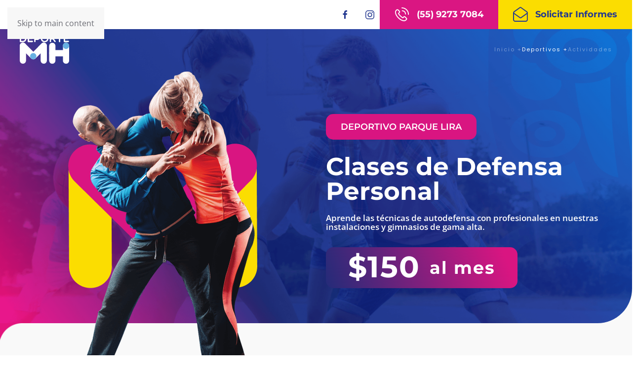

--- FILE ---
content_type: text/html; charset=UTF-8
request_url: https://deportivosmiguelhidalgo.com.mx/deportivo-parque-lira/defensa-personal/
body_size: 17341
content:
<!DOCTYPE html>
<html lang="es">
    <head>
        <meta charset="UTF-8">
        <meta name="viewport" content="width=device-width, initial-scale=1">
                <meta name='robots' content='index, follow, max-image-preview:large, max-snippet:-1, max-video-preview:-1' />

	<!-- This site is optimized with the Yoast SEO plugin v26.8 - https://yoast.com/product/yoast-seo-wordpress/ -->
	<title>Parque Lira - Defensa Personal - Deporte Miguel Hidalgo</title>
	<link rel="canonical" href="https://deportivosmiguelhidalgo.com.mx/deportivo-parque-lira/defensa-personal/" />
	<meta property="og:locale" content="es_MX" />
	<meta property="og:type" content="article" />
	<meta property="og:title" content="Parque Lira - Defensa Personal - Deporte Miguel Hidalgo" />
	<meta property="og:description" content="Deportivo Parque Lira Clases de Defensa Personal Aprende las técnicas de autodefensa con profesionales en nuestras instalaciones y gimnasios de gama alta. $150 al mes Lorem ipsum dolor sit amet Lorem ipsum dolo ramet, consectetur adipiscing elit. Gravida imperdiet Este deportivo se encuentra en una de las zonas más emblemáticas de la Ciudad de México, [&hellip;]" />
	<meta property="og:url" content="https://deportivosmiguelhidalgo.com.mx/deportivo-parque-lira/defensa-personal/" />
	<meta property="og:site_name" content="Deporte Miguel Hidalgo" />
	<meta property="article:modified_time" content="2025-10-15T18:36:19+00:00" />
	<meta name="twitter:card" content="summary_large_image" />
	<meta name="twitter:label1" content="Tiempo de lectura" />
	<meta name="twitter:data1" content="11 minutos" />
	<script type="application/ld+json" class="yoast-schema-graph">{"@context":"https://schema.org","@graph":[{"@type":"WebPage","@id":"https://deportivosmiguelhidalgo.com.mx/deportivo-parque-lira/defensa-personal/","url":"https://deportivosmiguelhidalgo.com.mx/deportivo-parque-lira/defensa-personal/","name":"Parque Lira - Defensa Personal - Deporte Miguel Hidalgo","isPartOf":{"@id":"https://deportivosmiguelhidalgo.com.mx/#website"},"datePublished":"2022-08-22T18:36:17+00:00","dateModified":"2025-10-15T18:36:19+00:00","breadcrumb":{"@id":"https://deportivosmiguelhidalgo.com.mx/deportivo-parque-lira/defensa-personal/#breadcrumb"},"inLanguage":"es","potentialAction":[{"@type":"ReadAction","target":["https://deportivosmiguelhidalgo.com.mx/deportivo-parque-lira/defensa-personal/"]}]},{"@type":"BreadcrumbList","@id":"https://deportivosmiguelhidalgo.com.mx/deportivo-parque-lira/defensa-personal/#breadcrumb","itemListElement":[{"@type":"ListItem","position":1,"name":"Inicio","item":"https://deportivosmiguelhidalgo.com.mx/"},{"@type":"ListItem","position":2,"name":"Deportivo &#8211; Parque Lira","item":"https://deportivosmiguelhidalgo.com.mx/deportivo-parque-lira/"},{"@type":"ListItem","position":3,"name":"Parque Lira &#8211; Defensa Personal"}]},{"@type":"WebSite","@id":"https://deportivosmiguelhidalgo.com.mx/#website","url":"https://deportivosmiguelhidalgo.com.mx/","name":"Deporte Miguel Hidalgo","description":"Deportivos de la Alcaldía Miguel Hidálgo","potentialAction":[{"@type":"SearchAction","target":{"@type":"EntryPoint","urlTemplate":"https://deportivosmiguelhidalgo.com.mx/?s={search_term_string}"},"query-input":{"@type":"PropertyValueSpecification","valueRequired":true,"valueName":"search_term_string"}}],"inLanguage":"es"}]}</script>
	<!-- / Yoast SEO plugin. -->


<link rel="alternate" type="application/rss+xml" title="Deporte Miguel Hidalgo &raquo; Feed" href="https://deportivosmiguelhidalgo.com.mx/feed/" />
<link rel="alternate" type="application/rss+xml" title="Deporte Miguel Hidalgo &raquo; RSS de los comentarios" href="https://deportivosmiguelhidalgo.com.mx/comments/feed/" />
<link rel="alternate" title="oEmbed (JSON)" type="application/json+oembed" href="https://deportivosmiguelhidalgo.com.mx/wp-json/oembed/1.0/embed?url=https%3A%2F%2Fdeportivosmiguelhidalgo.com.mx%2Fdeportivo-parque-lira%2Fdefensa-personal%2F" />
<link rel="alternate" title="oEmbed (XML)" type="text/xml+oembed" href="https://deportivosmiguelhidalgo.com.mx/wp-json/oembed/1.0/embed?url=https%3A%2F%2Fdeportivosmiguelhidalgo.com.mx%2Fdeportivo-parque-lira%2Fdefensa-personal%2F&#038;format=xml" />
<style id='wp-block-library-inline-css'>
:root{--wp-block-synced-color:#7a00df;--wp-block-synced-color--rgb:122,0,223;--wp-bound-block-color:var(--wp-block-synced-color);--wp-editor-canvas-background:#ddd;--wp-admin-theme-color:#007cba;--wp-admin-theme-color--rgb:0,124,186;--wp-admin-theme-color-darker-10:#006ba1;--wp-admin-theme-color-darker-10--rgb:0,107,160.5;--wp-admin-theme-color-darker-20:#005a87;--wp-admin-theme-color-darker-20--rgb:0,90,135;--wp-admin-border-width-focus:2px}@media (min-resolution:192dpi){:root{--wp-admin-border-width-focus:1.5px}}.wp-element-button{cursor:pointer}:root .has-very-light-gray-background-color{background-color:#eee}:root .has-very-dark-gray-background-color{background-color:#313131}:root .has-very-light-gray-color{color:#eee}:root .has-very-dark-gray-color{color:#313131}:root .has-vivid-green-cyan-to-vivid-cyan-blue-gradient-background{background:linear-gradient(135deg,#00d084,#0693e3)}:root .has-purple-crush-gradient-background{background:linear-gradient(135deg,#34e2e4,#4721fb 50%,#ab1dfe)}:root .has-hazy-dawn-gradient-background{background:linear-gradient(135deg,#faaca8,#dad0ec)}:root .has-subdued-olive-gradient-background{background:linear-gradient(135deg,#fafae1,#67a671)}:root .has-atomic-cream-gradient-background{background:linear-gradient(135deg,#fdd79a,#004a59)}:root .has-nightshade-gradient-background{background:linear-gradient(135deg,#330968,#31cdcf)}:root .has-midnight-gradient-background{background:linear-gradient(135deg,#020381,#2874fc)}:root{--wp--preset--font-size--normal:16px;--wp--preset--font-size--huge:42px}.has-regular-font-size{font-size:1em}.has-larger-font-size{font-size:2.625em}.has-normal-font-size{font-size:var(--wp--preset--font-size--normal)}.has-huge-font-size{font-size:var(--wp--preset--font-size--huge)}.has-text-align-center{text-align:center}.has-text-align-left{text-align:left}.has-text-align-right{text-align:right}.has-fit-text{white-space:nowrap!important}#end-resizable-editor-section{display:none}.aligncenter{clear:both}.items-justified-left{justify-content:flex-start}.items-justified-center{justify-content:center}.items-justified-right{justify-content:flex-end}.items-justified-space-between{justify-content:space-between}.screen-reader-text{border:0;clip-path:inset(50%);height:1px;margin:-1px;overflow:hidden;padding:0;position:absolute;width:1px;word-wrap:normal!important}.screen-reader-text:focus{background-color:#ddd;clip-path:none;color:#444;display:block;font-size:1em;height:auto;left:5px;line-height:normal;padding:15px 23px 14px;text-decoration:none;top:5px;width:auto;z-index:100000}html :where(.has-border-color){border-style:solid}html :where([style*=border-top-color]){border-top-style:solid}html :where([style*=border-right-color]){border-right-style:solid}html :where([style*=border-bottom-color]){border-bottom-style:solid}html :where([style*=border-left-color]){border-left-style:solid}html :where([style*=border-width]){border-style:solid}html :where([style*=border-top-width]){border-top-style:solid}html :where([style*=border-right-width]){border-right-style:solid}html :where([style*=border-bottom-width]){border-bottom-style:solid}html :where([style*=border-left-width]){border-left-style:solid}html :where(img[class*=wp-image-]){height:auto;max-width:100%}:where(figure){margin:0 0 1em}html :where(.is-position-sticky){--wp-admin--admin-bar--position-offset:var(--wp-admin--admin-bar--height,0px)}@media screen and (max-width:600px){html :where(.is-position-sticky){--wp-admin--admin-bar--position-offset:0px}}

/*# sourceURL=wp-block-library-inline-css */
</style><style id='global-styles-inline-css'>
:root{--wp--preset--aspect-ratio--square: 1;--wp--preset--aspect-ratio--4-3: 4/3;--wp--preset--aspect-ratio--3-4: 3/4;--wp--preset--aspect-ratio--3-2: 3/2;--wp--preset--aspect-ratio--2-3: 2/3;--wp--preset--aspect-ratio--16-9: 16/9;--wp--preset--aspect-ratio--9-16: 9/16;--wp--preset--color--black: #000000;--wp--preset--color--cyan-bluish-gray: #abb8c3;--wp--preset--color--white: #ffffff;--wp--preset--color--pale-pink: #f78da7;--wp--preset--color--vivid-red: #cf2e2e;--wp--preset--color--luminous-vivid-orange: #ff6900;--wp--preset--color--luminous-vivid-amber: #fcb900;--wp--preset--color--light-green-cyan: #7bdcb5;--wp--preset--color--vivid-green-cyan: #00d084;--wp--preset--color--pale-cyan-blue: #8ed1fc;--wp--preset--color--vivid-cyan-blue: #0693e3;--wp--preset--color--vivid-purple: #9b51e0;--wp--preset--gradient--vivid-cyan-blue-to-vivid-purple: linear-gradient(135deg,rgb(6,147,227) 0%,rgb(155,81,224) 100%);--wp--preset--gradient--light-green-cyan-to-vivid-green-cyan: linear-gradient(135deg,rgb(122,220,180) 0%,rgb(0,208,130) 100%);--wp--preset--gradient--luminous-vivid-amber-to-luminous-vivid-orange: linear-gradient(135deg,rgb(252,185,0) 0%,rgb(255,105,0) 100%);--wp--preset--gradient--luminous-vivid-orange-to-vivid-red: linear-gradient(135deg,rgb(255,105,0) 0%,rgb(207,46,46) 100%);--wp--preset--gradient--very-light-gray-to-cyan-bluish-gray: linear-gradient(135deg,rgb(238,238,238) 0%,rgb(169,184,195) 100%);--wp--preset--gradient--cool-to-warm-spectrum: linear-gradient(135deg,rgb(74,234,220) 0%,rgb(151,120,209) 20%,rgb(207,42,186) 40%,rgb(238,44,130) 60%,rgb(251,105,98) 80%,rgb(254,248,76) 100%);--wp--preset--gradient--blush-light-purple: linear-gradient(135deg,rgb(255,206,236) 0%,rgb(152,150,240) 100%);--wp--preset--gradient--blush-bordeaux: linear-gradient(135deg,rgb(254,205,165) 0%,rgb(254,45,45) 50%,rgb(107,0,62) 100%);--wp--preset--gradient--luminous-dusk: linear-gradient(135deg,rgb(255,203,112) 0%,rgb(199,81,192) 50%,rgb(65,88,208) 100%);--wp--preset--gradient--pale-ocean: linear-gradient(135deg,rgb(255,245,203) 0%,rgb(182,227,212) 50%,rgb(51,167,181) 100%);--wp--preset--gradient--electric-grass: linear-gradient(135deg,rgb(202,248,128) 0%,rgb(113,206,126) 100%);--wp--preset--gradient--midnight: linear-gradient(135deg,rgb(2,3,129) 0%,rgb(40,116,252) 100%);--wp--preset--font-size--small: 13px;--wp--preset--font-size--medium: 20px;--wp--preset--font-size--large: 36px;--wp--preset--font-size--x-large: 42px;--wp--preset--spacing--20: 0.44rem;--wp--preset--spacing--30: 0.67rem;--wp--preset--spacing--40: 1rem;--wp--preset--spacing--50: 1.5rem;--wp--preset--spacing--60: 2.25rem;--wp--preset--spacing--70: 3.38rem;--wp--preset--spacing--80: 5.06rem;--wp--preset--shadow--natural: 6px 6px 9px rgba(0, 0, 0, 0.2);--wp--preset--shadow--deep: 12px 12px 50px rgba(0, 0, 0, 0.4);--wp--preset--shadow--sharp: 6px 6px 0px rgba(0, 0, 0, 0.2);--wp--preset--shadow--outlined: 6px 6px 0px -3px rgb(255, 255, 255), 6px 6px rgb(0, 0, 0);--wp--preset--shadow--crisp: 6px 6px 0px rgb(0, 0, 0);}:where(.is-layout-flex){gap: 0.5em;}:where(.is-layout-grid){gap: 0.5em;}body .is-layout-flex{display: flex;}.is-layout-flex{flex-wrap: wrap;align-items: center;}.is-layout-flex > :is(*, div){margin: 0;}body .is-layout-grid{display: grid;}.is-layout-grid > :is(*, div){margin: 0;}:where(.wp-block-columns.is-layout-flex){gap: 2em;}:where(.wp-block-columns.is-layout-grid){gap: 2em;}:where(.wp-block-post-template.is-layout-flex){gap: 1.25em;}:where(.wp-block-post-template.is-layout-grid){gap: 1.25em;}.has-black-color{color: var(--wp--preset--color--black) !important;}.has-cyan-bluish-gray-color{color: var(--wp--preset--color--cyan-bluish-gray) !important;}.has-white-color{color: var(--wp--preset--color--white) !important;}.has-pale-pink-color{color: var(--wp--preset--color--pale-pink) !important;}.has-vivid-red-color{color: var(--wp--preset--color--vivid-red) !important;}.has-luminous-vivid-orange-color{color: var(--wp--preset--color--luminous-vivid-orange) !important;}.has-luminous-vivid-amber-color{color: var(--wp--preset--color--luminous-vivid-amber) !important;}.has-light-green-cyan-color{color: var(--wp--preset--color--light-green-cyan) !important;}.has-vivid-green-cyan-color{color: var(--wp--preset--color--vivid-green-cyan) !important;}.has-pale-cyan-blue-color{color: var(--wp--preset--color--pale-cyan-blue) !important;}.has-vivid-cyan-blue-color{color: var(--wp--preset--color--vivid-cyan-blue) !important;}.has-vivid-purple-color{color: var(--wp--preset--color--vivid-purple) !important;}.has-black-background-color{background-color: var(--wp--preset--color--black) !important;}.has-cyan-bluish-gray-background-color{background-color: var(--wp--preset--color--cyan-bluish-gray) !important;}.has-white-background-color{background-color: var(--wp--preset--color--white) !important;}.has-pale-pink-background-color{background-color: var(--wp--preset--color--pale-pink) !important;}.has-vivid-red-background-color{background-color: var(--wp--preset--color--vivid-red) !important;}.has-luminous-vivid-orange-background-color{background-color: var(--wp--preset--color--luminous-vivid-orange) !important;}.has-luminous-vivid-amber-background-color{background-color: var(--wp--preset--color--luminous-vivid-amber) !important;}.has-light-green-cyan-background-color{background-color: var(--wp--preset--color--light-green-cyan) !important;}.has-vivid-green-cyan-background-color{background-color: var(--wp--preset--color--vivid-green-cyan) !important;}.has-pale-cyan-blue-background-color{background-color: var(--wp--preset--color--pale-cyan-blue) !important;}.has-vivid-cyan-blue-background-color{background-color: var(--wp--preset--color--vivid-cyan-blue) !important;}.has-vivid-purple-background-color{background-color: var(--wp--preset--color--vivid-purple) !important;}.has-black-border-color{border-color: var(--wp--preset--color--black) !important;}.has-cyan-bluish-gray-border-color{border-color: var(--wp--preset--color--cyan-bluish-gray) !important;}.has-white-border-color{border-color: var(--wp--preset--color--white) !important;}.has-pale-pink-border-color{border-color: var(--wp--preset--color--pale-pink) !important;}.has-vivid-red-border-color{border-color: var(--wp--preset--color--vivid-red) !important;}.has-luminous-vivid-orange-border-color{border-color: var(--wp--preset--color--luminous-vivid-orange) !important;}.has-luminous-vivid-amber-border-color{border-color: var(--wp--preset--color--luminous-vivid-amber) !important;}.has-light-green-cyan-border-color{border-color: var(--wp--preset--color--light-green-cyan) !important;}.has-vivid-green-cyan-border-color{border-color: var(--wp--preset--color--vivid-green-cyan) !important;}.has-pale-cyan-blue-border-color{border-color: var(--wp--preset--color--pale-cyan-blue) !important;}.has-vivid-cyan-blue-border-color{border-color: var(--wp--preset--color--vivid-cyan-blue) !important;}.has-vivid-purple-border-color{border-color: var(--wp--preset--color--vivid-purple) !important;}.has-vivid-cyan-blue-to-vivid-purple-gradient-background{background: var(--wp--preset--gradient--vivid-cyan-blue-to-vivid-purple) !important;}.has-light-green-cyan-to-vivid-green-cyan-gradient-background{background: var(--wp--preset--gradient--light-green-cyan-to-vivid-green-cyan) !important;}.has-luminous-vivid-amber-to-luminous-vivid-orange-gradient-background{background: var(--wp--preset--gradient--luminous-vivid-amber-to-luminous-vivid-orange) !important;}.has-luminous-vivid-orange-to-vivid-red-gradient-background{background: var(--wp--preset--gradient--luminous-vivid-orange-to-vivid-red) !important;}.has-very-light-gray-to-cyan-bluish-gray-gradient-background{background: var(--wp--preset--gradient--very-light-gray-to-cyan-bluish-gray) !important;}.has-cool-to-warm-spectrum-gradient-background{background: var(--wp--preset--gradient--cool-to-warm-spectrum) !important;}.has-blush-light-purple-gradient-background{background: var(--wp--preset--gradient--blush-light-purple) !important;}.has-blush-bordeaux-gradient-background{background: var(--wp--preset--gradient--blush-bordeaux) !important;}.has-luminous-dusk-gradient-background{background: var(--wp--preset--gradient--luminous-dusk) !important;}.has-pale-ocean-gradient-background{background: var(--wp--preset--gradient--pale-ocean) !important;}.has-electric-grass-gradient-background{background: var(--wp--preset--gradient--electric-grass) !important;}.has-midnight-gradient-background{background: var(--wp--preset--gradient--midnight) !important;}.has-small-font-size{font-size: var(--wp--preset--font-size--small) !important;}.has-medium-font-size{font-size: var(--wp--preset--font-size--medium) !important;}.has-large-font-size{font-size: var(--wp--preset--font-size--large) !important;}.has-x-large-font-size{font-size: var(--wp--preset--font-size--x-large) !important;}
/*# sourceURL=global-styles-inline-css */
</style>

<style id='classic-theme-styles-inline-css'>
/*! This file is auto-generated */
.wp-block-button__link{color:#fff;background-color:#32373c;border-radius:9999px;box-shadow:none;text-decoration:none;padding:calc(.667em + 2px) calc(1.333em + 2px);font-size:1.125em}.wp-block-file__button{background:#32373c;color:#fff;text-decoration:none}
/*# sourceURL=/wp-includes/css/classic-themes.min.css */
</style>
<link href="https://deportivosmiguelhidalgo.com.mx/wp-content/themes/yootheme/css/theme.1.css?ver=1769740403" rel="stylesheet">
<script src="https://deportivosmiguelhidalgo.com.mx/wp-includes/js/jquery/jquery.min.js?ver=3.7.1" id="jquery-core-js"></script>
<script src="https://deportivosmiguelhidalgo.com.mx/wp-includes/js/jquery/jquery-migrate.min.js?ver=3.4.1" id="jquery-migrate-js"></script>
<link rel="https://api.w.org/" href="https://deportivosmiguelhidalgo.com.mx/wp-json/" /><link rel="alternate" title="JSON" type="application/json" href="https://deportivosmiguelhidalgo.com.mx/wp-json/wp/v2/pages/2017" /><link rel="EditURI" type="application/rsd+xml" title="RSD" href="https://deportivosmiguelhidalgo.com.mx/xmlrpc.php?rsd" />
<meta name="generator" content="WordPress 6.9" />
<link rel='shortlink' href='https://deportivosmiguelhidalgo.com.mx/?p=2017' />
<link rel="icon" href="/wp-content/uploads/2023/02/FI-MH.png" sizes="any">
<link rel="apple-touch-icon" href="/wp-content/uploads/2023/02/TI-MH.png"><!-- Google tag (gtag.js) -->
<script async src="https://www.googletagmanager.com/gtag/js?id=G-LSMG2STQFJ"></script>
<script>
  window.dataLayer = window.dataLayer || [];
  function gtag(){dataLayer.push(arguments);}
  gtag('js', new Date());
  gtag('config', 'G-LSMG2STQFJ');
  gtag('config', 'G-VCMN3J9QDY');

</script>
<!-- Start of HubSpot Embed Code -->
<script type="text/javascript" id="hs-script-loader" async defer src="//js.hs-scripts.com/21980715.js"></script>
<!-- End of HubSpot Embed Code --><script src="https://deportivosmiguelhidalgo.com.mx/wp-content/themes/yootheme/vendor/assets/uikit/dist/js/uikit.min.js?ver=5.0.9"></script>
<script src="https://deportivosmiguelhidalgo.com.mx/wp-content/themes/yootheme/vendor/assets/uikit/dist/js/uikit-icons-fuse.min.js?ver=5.0.9"></script>
<script src="https://deportivosmiguelhidalgo.com.mx/wp-content/themes/yootheme/assets/site/js/theme.js?ver=5.0.9"></script>
<script>window.yootheme ||= {}; yootheme.theme = {"i18n":{"close":{"label":"Cerrar","0":"yootheme"},"totop":{"label":"Back to top","0":"yootheme"},"marker":{"label":"Open","0":"yootheme"},"navbarToggleIcon":{"label":"Abrir el men\u00fa","0":"yootheme"},"paginationPrevious":{"label":"P\u00e1gina anterior","0":"yootheme"},"paginationNext":{"label":"P\u00e1gina siguiente","0":"yootheme"},"searchIcon":{"toggle":"Open Search","submit":"Submit Search"},"slider":{"next":"Next slide","previous":"Previous slide","slideX":"Slide %s","slideLabel":"%s of %s"},"slideshow":{"next":"Next slide","previous":"Previous slide","slideX":"Slide %s","slideLabel":"%s of %s"},"lightboxPanel":{"next":"Next slide","previous":"Previous slide","slideLabel":"%s of %s","close":"Close"}}};</script>
    <link rel='stylesheet' id='wpforms-layout-css' href='https://deportivosmiguelhidalgo.com.mx/wp-content/plugins/wpforms/assets/pro/css/fields/layout.min.css?ver=1.9.9.2' media='all' />
<link rel='stylesheet' id='wpforms-layout-screen-big-css' href='https://deportivosmiguelhidalgo.com.mx/wp-content/plugins/wpforms/assets/pro/css/fields/layout-screen-big.min.css?ver=1.9.9.2' media='(min-width: 601px)' />
<link rel='stylesheet' id='wpforms-layout-screen-small-css' href='https://deportivosmiguelhidalgo.com.mx/wp-content/plugins/wpforms/assets/pro/css/fields/layout-screen-small.min.css?ver=1.9.9.2' media='(max-width: 600px)' />
<link rel='stylesheet' id='wpforms-classic-full-css' href='https://deportivosmiguelhidalgo.com.mx/wp-content/plugins/wpforms/assets/css/frontend/classic/wpforms-full.min.css?ver=1.9.9.2' media='all' />
</head>
    <body class="wp-singular page-template-default page page-id-2017 page-child parent-pageid-1999 wp-theme-yootheme wp-child-theme-yootheme-mh ">


        
        <div class="uk-hidden-visually uk-notification uk-notification-top-left uk-width-auto">
            <div class="uk-notification-message">
                <a href="#tm-main" class="uk-link-reset">Skip to main content</a>
            </div>
        </div>

        
        
        <div class="tm-page">

                        


<header class="tm-header-mobile uk-hidden@m tm-header-overlay" uk-header uk-inverse="target: .uk-navbar-container; sel-active: .uk-navbar-transparent">


    
        <div class="uk-navbar-container uk-navbar-transparent">

            <div class="uk-container uk-container-expand">
                <nav class="uk-navbar" uk-navbar="{&quot;align&quot;:&quot;left&quot;,&quot;container&quot;:&quot;.tm-header-mobile&quot;,&quot;boundary&quot;:&quot;.tm-header-mobile .uk-navbar-container&quot;}">

                                        <div class="uk-navbar-left ">

                                                    <a href="https://deportivosmiguelhidalgo.com.mx/" aria-label="Back to home" class="uk-logo uk-navbar-item">
    <img src="/wp-content/uploads/2022/07/logo-white-sm.svg" width="76" height="45" alt></a>                        
                        
                        
                    </div>
                    
                    
                                        <div class="uk-navbar-right">

                                                                            
                                                    <a uk-toggle href="#tm-dialog-mobile" class="uk-navbar-toggle">

        
        <div uk-navbar-toggle-icon></div>

        
    </a>                        
                    </div>
                    
                </nav>
            </div>

        </div>

    



        <div id="tm-dialog-mobile" uk-offcanvas="container: true; overlay: true" mode="slide" flip>
        <div class="uk-offcanvas-bar uk-flex uk-flex-column">

                        <button class="uk-offcanvas-close uk-close-large" type="button" uk-close uk-toggle="cls: uk-close-large; mode: media; media: @s"></button>
            
                        <div class="uk-margin-auto-bottom">
                
<div class="uk-grid uk-child-width-1-1" uk-grid>    <div>
<div class="uk-panel widget widget_nav_menu" id="nav_menu-2">

    
    
<ul class="uk-nav uk-nav-primary uk-nav- uk-nav-accordion" uk-nav="targets: &gt; .js-accordion">
    
	<li class="menu-item menu-item-type-post_type menu-item-object-page menu-item-home"><a href="https://deportivosmiguelhidalgo.com.mx/">Inicio +</a></li>
	<li class="menu-item menu-item-type-custom menu-item-object-custom menu-item-has-children uk-active js-accordion uk-open uk-parent"><a href>Deportivos + <span uk-nav-parent-icon></span></a>
	<ul class="uk-nav-sub">

		<li class="menu-item menu-item-type-post_type menu-item-object-page"><a href="https://deportivosmiguelhidalgo.com.mx/deportivo-jose-maria-morelos-y-pavon/">José María Morelos y Pavón</a></li>
		<li class="menu-item menu-item-type-post_type menu-item-object-page"><a href="https://deportivosmiguelhidalgo.com.mx/deportivo-nueva-argentina/">Nueva Argentina</a></li>
		<li class="menu-item menu-item-type-post_type menu-item-object-page current-page-ancestor uk-active"><a href="https://deportivosmiguelhidalgo.com.mx/deportivo-parque-lira/">Parque Lira</a></li>
		<li class="menu-item menu-item-type-post_type menu-item-object-page"><a href="https://deportivosmiguelhidalgo.com.mx/deportivo-plan-sexenal/">Plan Sexenal</a></li>
		<li class="menu-item menu-item-type-post_type menu-item-object-page"><a href="https://deportivosmiguelhidalgo.com.mx/deportivo-anahuac/">Anáhuac</a></li>
		<li class="menu-item menu-item-type-post_type menu-item-object-page"><a href="https://deportivosmiguelhidalgo.com.mx/deportivo-gimnasio-miguel-hidalgo/">Miguel  Hidalgo</a></li>
		<li class="menu-item menu-item-type-post_type menu-item-object-page"><a href="https://deportivosmiguelhidalgo.com.mx/san-lorenzo/">San Lorenzo</a></li>
		<li class="menu-item menu-item-type-post_type menu-item-object-page"><a href="https://deportivosmiguelhidalgo.com.mx/deportivo-valle-escandon/">Valle Escandón</a></li>
		<li class="menu-item menu-item-type-post_type menu-item-object-page"><a href="https://deportivosmiguelhidalgo.com.mx/deportivo-gran-libertador/">Gran Libertador</a></li>
		<li class="menu-item menu-item-type-post_type menu-item-object-page"><a href="https://deportivosmiguelhidalgo.com.mx/deportivo-parque-ecologico-18-de-marzo/">18 de Marzo</a></li>
		<li class="menu-item menu-item-type-post_type menu-item-object-page"><a href="https://deportivosmiguelhidalgo.com.mx/deportivo-constituyentes/">Constituyentes</a></li></ul></li>
	<li class="menu-item menu-item-type-post_type menu-item-object-page"><a href="https://deportivosmiguelhidalgo.com.mx/actividades-miguel-hidalgo/">Actividades</a></li></ul>

</div>
</div>    <div>
<div class="uk-panel">

    
    <ul class="uk-grid uk-flex-inline uk-flex-middle uk-flex-nowrap uk-grid-small">                    <li><a href="https://www.facebook.com/deportemh" class="uk-preserve-width uk-icon-link" rel="noreferrer" target="_blank"><span uk-icon="icon: facebook;"></span></a></li>
                    <li><a href="https://www.instagram.com/deportemh" class="uk-preserve-width uk-icon-link" rel="noreferrer" target="_blank"><span uk-icon="icon: instagram;"></span></a></li>
            </ul>
</div>
</div></div>            </div>
            
            
        </div>
    </div>
    
    
    

</header>


<div class="tm-toolbar tm-toolbar-default uk-visible@m">
    <div class="uk-container uk-flex uk-flex-middle">

        
                <div class="uk-margin-auto-left">
            <div class="uk-grid-medium uk-child-width-auto uk-flex-middle" uk-grid="margin: uk-margin-small-top">
                <div>
<div class="uk-panel">

    
    <ul class="uk-grid uk-flex-inline uk-flex-middle uk-flex-nowrap uk-grid-small">                    <li><a href="https://www.facebook.com/deportemh" class="uk-preserve-width uk-icon-link" rel="noreferrer" target="_blank"><span uk-icon="icon: facebook;"></span></a></li>
                    <li><a href="https://www.instagram.com/deportemh" class="uk-preserve-width uk-icon-link" rel="noreferrer" target="_blank"><span uk-icon="icon: instagram;"></span></a></li>
            </ul>
</div>
</div><div>
<div class="uk-panel widget-phone widget widget_block" id="block-8">

    
    <a href="tel:5592737084" id="button-phone"><img decoding="async" src="/wp-content/uploads/2022/06/phoneicon.svg"><span>(55) 9273 7084</span></a>
</div>
</div><div>
<div class="uk-panel widget-mail widget widget_block" id="block-9">

    
    <a href="#informes-form"><img decoding="async" src="/wp-content/uploads/2022/06/mailicon.svg"><span>Solicitar Informes</span></a>
</div>
</div>            </div>
        </div>
        
    </div>
</div>

<header class="tm-header uk-visible@m tm-header-overlay" uk-header uk-inverse="target: .uk-navbar-container, .tm-headerbar; sel-active: .uk-navbar-transparent, .tm-headerbar">



    
        <div class="uk-navbar-container uk-navbar-transparent">

            <div class="uk-container">
                <nav class="uk-navbar" uk-navbar="{&quot;align&quot;:&quot;left&quot;,&quot;container&quot;:&quot;.tm-header&quot;,&quot;boundary&quot;:&quot;.tm-header .uk-navbar-container&quot;}">

                                        <div class="uk-navbar-left ">

                                                    <a href="https://deportivosmiguelhidalgo.com.mx/" aria-label="Back to home" class="uk-logo uk-navbar-item">
    <img src="/wp-content/uploads/2022/06/logo-white.svg" width="100" height="60" alt></a>                        
                        
                        
                    </div>
                    
                    
                                        <div class="uk-navbar-right">

                                                    
<ul class="uk-navbar-nav">
    
	<li class="menu-item menu-item-type-post_type menu-item-object-page menu-item-home"><a href="https://deportivosmiguelhidalgo.com.mx/">Inicio +</a></li>
	<li class="menu-item menu-item-type-custom menu-item-object-custom menu-item-has-children uk-active uk-parent"><a role="button">Deportivos +</a>
	<div class="uk-drop uk-navbar-dropdown" mode="hover" pos="bottom-left"><div><ul class="uk-nav uk-navbar-dropdown-nav">

		<li class="menu-item menu-item-type-post_type menu-item-object-page"><a href="https://deportivosmiguelhidalgo.com.mx/deportivo-jose-maria-morelos-y-pavon/">José María Morelos y Pavón</a></li>
		<li class="menu-item menu-item-type-post_type menu-item-object-page"><a href="https://deportivosmiguelhidalgo.com.mx/deportivo-nueva-argentina/">Nueva Argentina</a></li>
		<li class="menu-item menu-item-type-post_type menu-item-object-page current-page-ancestor uk-active"><a href="https://deportivosmiguelhidalgo.com.mx/deportivo-parque-lira/">Parque Lira</a></li>
		<li class="menu-item menu-item-type-post_type menu-item-object-page"><a href="https://deportivosmiguelhidalgo.com.mx/deportivo-plan-sexenal/">Plan Sexenal</a></li>
		<li class="menu-item menu-item-type-post_type menu-item-object-page"><a href="https://deportivosmiguelhidalgo.com.mx/deportivo-anahuac/">Anáhuac</a></li>
		<li class="menu-item menu-item-type-post_type menu-item-object-page"><a href="https://deportivosmiguelhidalgo.com.mx/deportivo-gimnasio-miguel-hidalgo/">Miguel  Hidalgo</a></li>
		<li class="menu-item menu-item-type-post_type menu-item-object-page"><a href="https://deportivosmiguelhidalgo.com.mx/san-lorenzo/">San Lorenzo</a></li>
		<li class="menu-item menu-item-type-post_type menu-item-object-page"><a href="https://deportivosmiguelhidalgo.com.mx/deportivo-valle-escandon/">Valle Escandón</a></li>
		<li class="menu-item menu-item-type-post_type menu-item-object-page"><a href="https://deportivosmiguelhidalgo.com.mx/deportivo-gran-libertador/">Gran Libertador</a></li>
		<li class="menu-item menu-item-type-post_type menu-item-object-page"><a href="https://deportivosmiguelhidalgo.com.mx/deportivo-parque-ecologico-18-de-marzo/">18 de Marzo</a></li>
		<li class="menu-item menu-item-type-post_type menu-item-object-page"><a href="https://deportivosmiguelhidalgo.com.mx/deportivo-constituyentes/">Constituyentes</a></li></ul></div></div></li>
	<li class="menu-item menu-item-type-post_type menu-item-object-page"><a href="https://deportivosmiguelhidalgo.com.mx/actividades-miguel-hidalgo/">Actividades</a></li></ul>
                        
                                                                            
                    </div>
                    
                </nav>
            </div>

        </div>

    







</header>

            
            
            <main id="tm-main">

                <!-- Builder #page -->
<div class="section-topactividades uk-section-muted uk-preserve-color uk-inverse-light">
        <div class="uk-background-norepeat uk-background-cover uk-background-center-center uk-section" data-srcset="/wp-content/uploads/yootheme/cache/bc/bc6e3f343cc81cd50bbe75e82516f6e5.png 768w, /wp-content/uploads/yootheme/cache/69/690d632398d800f3736f22370c4ea8ee.png 1024w, /wp-content/uploads/yootheme/cache/eb/eb88cf9cbef3f0235ec24376f45b9547.png 1366w, /wp-content/uploads/yootheme/cache/4d/4dc87f3d72a6bd0baebf79e04e42f32c.png 1600w, /wp-content/uploads/2022/06/bg-02.png 1920w" data-sizes="(max-aspect-ratio: 1920/980) 196vh" data-src="/wp-content/uploads/2022/06/bg-02.png" uk-img>    
        
        
        
            
                                <div class="uk-container">                
                    
<div class="uk-grid-margin uk-grid tm-grid-expand" uk-grid>
    
        
<div class="uk-grid-item-match uk-flex-middle uk-width-1-2@m">
    
        
            
            
                        <div class="uk-panel uk-width-1-1">            
                
                    
<h2 class="uk-text-muted pill-title" uk-parallax="x: 0,50; opacity: 1,0; easing: 1; media: @s">
    
        
                    <span>Deportivo Parque Lira</span>        
        
    
</h2>
<h1 class="uk-text-muted title-actividad" uk-parallax="x: 0,50; opacity: 1,0; easing: 1; media: @s">
    
        
                    Clases de Defensa Personal        
        
    
</h1><div class="uk-panel uk-text-lead uk-text-muted maindesc-actividad uk-margin" uk-parallax="x: 0,50; opacity: 1,0; easing: 1; media: @s"><p>Aprende las técnicas de autodefensa con profesionales en nuestras instalaciones y gimnasios de gama alta.</p></div><div class="uk-panel uk-text-lead uk-text-muted price-actividad uk-margin" uk-parallax="x: 0,50; opacity: 1,0; easing: 1; media: @s"><p><span><em>$150 </em>al mes</span></p></div>
                
                        </div>            
        
    
</div>
<div class="uk-grid-item-match uk-flex-middle uk-width-1-2@m uk-flex-first@s">
    
        
            
            
                        <div class="uk-panel uk-width-1-1">            
                
                    <div><style>
    @media(max-width: 750px) {
        .section-topactividades > div
        { padding-bottom: 70px !important; }
    }
</style></div>
<div class="imgrelative-mainactividad uk-position-absolute uk-width-1-1 uk-text-center" uk-parallax="y: 0,-250; opacity: 1,0; easing: 1" style="bottom: -290px;">
        <img decoding="async" class="el-image" src="/wp-content/uploads/2022/08/act-bannerimg-10.png" alt loading="lazy" width="421" height="748" srcset="/wp-content/uploads/2022/08/act-bannerimg-10.png 421w" sizes="(min-width: 421px) 421px">    
    
</div>
<div class="img-mainactividad uk-margin-large uk-text-center">
        <img decoding="async" class="el-image" src="/wp-content/uploads/2022/06/res-03.png" alt loading="lazy" width="384" height="295" srcset="/wp-content/uploads/2022/06/res-03.png 384w" sizes="(min-width: 384px) 384px">    
    
</div>
                
                        </div>            
        
    
</div>
    
</div>
                                </div>                
            
        
        </div>
    
</div>
<div class="nomobdis uk-section-secondary uk-section uk-padding-remove-vertical">
    
        
        
        
            
                
                    
<div class="uk-grid-margin uk-grid tm-grid-expand uk-child-width-1-1 res01-section">
    
        
<div class="uk-width-1-1">
    
        
            
            
            
                
                    
<div class="uk-margin">
        <img decoding="async" class="el-image" src="/wp-content/uploads/2022/06/res-01.png" alt loading="lazy" width="1920" height="70" srcset="/wp-content/uploads/yootheme/cache/c4/c4259b0acc70d062f250fefbedcc3c62.png 768w, /wp-content/uploads/yootheme/cache/86/86f06c8c8860f2358e28f1f5263b3afe.png 1024w, /wp-content/uploads/yootheme/cache/cb/cb6f5a520234cdabb1c291e5caac7fd9.png 1366w, /wp-content/uploads/yootheme/cache/d2/d28a9d5968cdce2a3aca790809dc095e.png 1600w, /wp-content/uploads/2022/06/res-01.png 1920w" sizes="(min-width: 1920px) 1920px">    
    
</div>
                
            
        
    
</div>
    
</div>
                
            
        
    
</div>
<div class="semblanzaactividad-section uk-section-muted uk-section uk-section-xlarge-top uk-padding-remove-bottom">
    
        
        
        
            
                                <div class="uk-container">                
                    
<div class="uk-grid-margin uk-grid tm-grid-expand uk-grid-column-collapse" uk-grid>
    
        
<div class="uk-grid-item-match uk-flex-middle uk-width-1-1@s uk-width-1-2@m">
    
        
            
            
                        <div class="uk-panel uk-width-1-1">            
                
                    
<h2 class="uk-font-primary title-actividadcont-pink uk-margin" uk-parallax="x: -50,0; opacity: 0,1; easing: 1; target: !.uk-section; end: 50vh + 50%">
    
        
                    Lorem ipsum dolor sit amet        
        
    
</h2>
<h2 class="uk-text-primary title-actividadcont-blue uk-margin" uk-parallax="x: -50,0; opacity: 0,1; easing: 1; target: !.uk-section; end: 50vh + 50%">
    
        
                    Lorem ipsum dolo ramet, consectetur adipiscing elit. Gravida imperdiet        
        
    
</h2><div class="uk-panel uk-text-lead uk-text-secondary content-actividadcont uk-margin" uk-parallax="x: -50,0; opacity: 0,1; easing: 1; target: !.uk-section; end: 50vh + 50%"><p><span style="font-weight: 400;">Este deportivo se encuentra en una de las zonas más emblemáticas de la Ciudad de México, en su momento fue un centro social recreativo, donde se contaba con una alberca semiolimpica, un chapoteadero, una alberca recreativa y dos salones multifuncionales. Posteriormente se techo el área de albercas y se implementaron clases formales de natación para convertirse en un Centro Deportivo.</span></p>
<p><span style="font-weight: 400;">El día 6 de abril del 2022 fue la Inauguración de la cancha de fútbol 7, gimnasio de Box Aguerridas MH y baños, en el Deportivo Parque Lira.</span></p></div>
                
                        </div>            
        
    
</div>
<div class="uk-grid-item-match uk-flex-middle uk-width-1-2 uk-width-1-2@s uk-width-1-4@m">
    
        
            
            
                        <div class="uk-panel uk-width-1-1">            
                
                    
<div class="instaphoto-actividad uk-position-relative uk-margin uk-text-right" uk-parallax="y: 50,0; opacity: 0,1; easing: 1; end: 60vh + 60%" style="left: 50px; top: 80px; z-index: 1;">
        <img decoding="async" class="el-image" src="/wp-content/uploads/2022/06/istockphoto-1058701732-640x640-2-1.png" alt loading="lazy" width="340" height="410" srcset="/wp-content/uploads/2022/06/istockphoto-1058701732-640x640-2-1.png 340w" sizes="(min-width: 340px) 340px">    
    
</div>
                
                        </div>            
        
    
</div>
<div class="uk-grid-item-match uk-flex-middle uk-width-1-2 uk-width-1-2@s uk-width-1-4@m">
    
        
            
            
                        <div class="uk-panel uk-width-1-1">            
                
                    
<div class="instaphoto-actividad uk-position-relative uk-margin uk-text-left" uk-parallax="y: -50,0; opacity: 0,1; easing: 1; end: 50vh + 50%" style="right: 50px; bottom: 80px; z-index: 0;">
        <img decoding="async" class="el-image" src="/wp-content/uploads/2022/06/istockphoto-1058701732-640x640-2-1.png" alt loading="lazy" width="340" height="410" srcset="/wp-content/uploads/2022/06/istockphoto-1058701732-640x640-2-1.png 340w" sizes="(min-width: 340px) 340px">    
    
</div>
                
                        </div>            
        
    
</div>
    
</div>
                                </div>                
            
        
    
</div>
<div class="map-section uk-section-muted uk-section uk-padding-remove-vertical">
    
        
        
        
            
                                <div class="uk-container">                
                    
<div class="uk-grid tm-grid-expand uk-child-width-1-1 map-row uk-margin-remove-bottom">
    
        
<div class="uk-width-1-1">
    
        
            
            
            
                
                    
<div class="map uk-margin" data-map-consent="preferences.openstreetmap">
    
        <div class="uk-preserve-width uk-position-relative uk-position-z-index uk-dark" style="height: 300px;" uk-map>
            <script type="application/json">{"controls":true,"dragging":false,"max_zoom":18,"min_zoom":0,"poi":false,"styler_hue":"#E7DAB5","type":"roadmap","zoom":"15","zooming":false,"lazyload":true,"icon":"\/wp-content\/uploads\/2022\/06\/markericon.svg","iconSize":[36,50],"iconAnchor":[18,50],"markers":[{"lat":19.405000000000001136868377216160297393798828125,"lng":-99.1906000000000034333424991928040981292724609375,"title":null}],"center":{"lat":19.405000000000001136868377216160297393798828125,"lng":-99.1906000000000034333424991928040981292724609375}}</script>                                            <template>
                                    </template>
                            
        </div>
        
        
    
</div>
                
            
        
    
</div>
    
</div>
<div class="uk-grid tm-grid-expand uk-grid-small mapinfo-row uk-margin-remove-top" uk-grid>
    
        
<div class="uk-width-1-3@m">
    
        
            
            
            
                
                    
<div class="uk-card uk-card-default mapinfo-panel uk-margin" uk-parallax="y: 50,0; opacity: 0,1; easing: 1; end: 75vh + 75%">
    
                <div uk-grid>        
                        <div class="uk-width-1-4@m">            
                                

    
        <img decoding="async" class="el-image" src="/wp-content/uploads/2022/06/address.svg" alt loading="lazy" width="76" height="76">
        
    
                
                        </div>            
                        <div class="uk-width-expand uk-margin-remove-first-child">            
                
                
                    

        
        
        
    
        
        
                <div class="el-content uk-panel uk-margin-top"><p>Av. Parque Lira 94, Amp. Daniel Garza, Miguel Hidalgo, CP. 11860, Ciudad de México, CDMX</p></div>        
        
        

                
                
                        </div>            
                </div>        
    
</div>
                
            
        
    
</div>
<div class="uk-width-1-3@m">
    
        
            
            
            
                
                    
<div class="uk-card uk-card-default mapinfo-panel uk-margin" uk-parallax="y: 50,0; opacity: 0,1; easing: 1; end: 75vh + 75%">
    
                <div uk-grid>        
                        <div class="uk-width-1-4@m">            
                                

    
        <img decoding="async" class="el-image" src="/wp-content/uploads/2022/06/clock.svg" alt loading="lazy" width="76" height="75">
        
    
                
                        </div>            
                        <div class="uk-width-expand uk-margin-remove-first-child">            
                
                
                    

        
        
        
    
        
        
                <div class="el-content uk-panel uk-margin-top"><p>Horarios de atención: <br /><span class="color-DA1682">L – V 8:00 a 19:00 <br />S – D 7:00 a 15:00</span></p></div>        
        
        

                
                
                        </div>            
                </div>        
    
</div>
                
            
        
    
</div>
<div class="uk-width-1-3@m">
    
        
            
            
            
                
                    
<div class="mapinfo-llegar-panel uk-margin-remove-vertical uk-text-center" uk-parallax="y: 50,0; opacity: 0,1; easing: 1; end: 75vh + 75%">
        <a class="uk-card-hover uk-display-block uk-card uk-card-primary uk-link-toggle" href="https://goo.gl/maps/5WwG1jjPjedc2dxd7" target="_blank">    
                <div uk-grid>        
                        <div class="uk-width-1-5 uk-flex-last">            
                                

    
        <img decoding="async" class="el-image" src="/wp-content/uploads/2022/06/arrow-right.svg" alt loading="lazy" width="20" height="12">
        
    
                
                        </div>            
                        <div class="uk-width-expand uk-margin-remove-first-child">            
                
                
                    

        
                <h2 class="el-title uk-card-title uk-margin-small-top uk-margin-remove-bottom">                        Cómo llegar                    </h2>        
        
    
        
        
        
        
                <div class="uk-margin-top"><div class="el-link uk-button uk-button-default">Read more</div></div>        

                
                
                        </div>            
                </div>        
        </a>    
</div>
                
            
        
    
</div>
    
</div>
                                </div>                
            
        
    
</div>
<div class="gallery-section uk-section-default">
        <div class="uk-background-norepeat uk-background-bottom-right uk-section uk-section-xlarge" style="background-size: 893px 806px;" data-srcset="/wp-content/uploads/2022/06/bg-04.png 893w" data-sizes="(min-width: 893px) 893px" data-src="/wp-content/uploads/2022/06/bg-04.png" uk-img>    
        
        
        
            
                                <div class="uk-container">                
                    
<div class="uk-grid tm-grid-expand uk-grid-collapse gallery-actividades" uk-grid>
    
        
<div class="uk-width-1-2 uk-width-1-1@s uk-width-1-2@m">
    
        
            
            
            
                
                    
<div class="uk-margin-remove-vertical">
        <img decoding="async" class="el-image" src="/wp-content/uploads/2022/06/shutterstock_2056500071-1.png" alt loading="lazy" width="600" height="410" srcset="/wp-content/uploads/2022/06/shutterstock_2056500071-1.png 600w" sizes="(min-width: 600px) 600px">    
    
</div>
<div class="uk-margin-remove-vertical">
    
        <div class="uk-grid uk-child-width-1-2 uk-child-width-1-2@m uk-grid-collapse uk-grid-match" uk-grid>                <div>
<div class="el-item uk-panel uk-margin-remove-first-child">
    
        
            
                
            
            
                                

    
        <img decoding="async" class="el-image" src="/wp-content/uploads/2022/06/shutterstock_379609972-1.png" alt loading="lazy" width="300" height="410" srcset="/wp-content/uploads/2022/06/shutterstock_379609972-1.png 300w" sizes="(min-width: 300px) 300px">
        
    
                
                
                    

        
        
        
    
        
        
        
        
        

                
                
            
        
    
</div></div>
                <div>
<div class="el-item uk-panel uk-margin-remove-first-child">
    
        
            
                
            
            
                                

    
        <img decoding="async" class="el-image" src="/wp-content/uploads/2022/06/shutterstock_379609972-1.png" alt loading="lazy" width="300" height="410" srcset="/wp-content/uploads/2022/06/shutterstock_379609972-1.png 300w" sizes="(min-width: 300px) 300px">
        
    
                
                
                    

        
        
        
    
        
        
        
        
        

                
                
            
        
    
</div></div>
                </div>
    
</div>
                
            
        
    
</div>
<div class="uk-width-1-4 uk-width-1-2@s uk-width-1-4@m">
    
        
            
            
            
                
                    
<div class="uk-margin-remove-vertical">
        <img decoding="async" class="el-image" src="/wp-content/uploads/2022/06/shutterstock_379609972-1.png" alt loading="lazy" width="300" height="410" srcset="/wp-content/uploads/2022/06/shutterstock_379609972-1.png 300w" sizes="(min-width: 300px) 300px">    
    
</div>
<div class="uk-card uk-card-primary uk-margin-remove-first-child ejercitate-panel uk-margin-remove-vertical uk-text-center">
    
        
            
                
            
            
                                

    
        <img decoding="async" class="el-image" src="/wp-content/uploads/2022/06/arrow-up.svg" alt loading="lazy" width="20" height="41">
        
    
                
                
                    

        
                <h2 class="el-title uk-card-title uk-margin-small-top uk-margin-remove-bottom">                        <span>Ejercítate </span><span>y actívate</span>                    </h2>        
        
    
        
        
        
        
        

                
                
            
        
    
</div>
                
            
        
    
</div>
<div class="uk-width-1-4 uk-width-1-2@s uk-width-1-4@m">
    
        
            
            
            
                
                    
<div class="uk-margin-remove-vertical">
        <img decoding="async" class="el-image" src="/wp-content/uploads/2022/06/istockphoto-1058701732-640x640-1.png" alt loading="lazy" width="300" height="820" srcset="/wp-content/uploads/2022/06/istockphoto-1058701732-640x640-1.png 300w" sizes="(min-width: 300px) 300px">    
    
</div>
                
            
        
    
</div>
    
</div>
                                </div>                
            
        
        </div>
    
</div>
<div class="otrosdeportivos-section uk-section-default">
        <div class="uk-background-norepeat uk-background-center-left uk-section" style="background-size: 120px 742px;" data-srcset="/wp-content/uploads/2022/06/bg-03.png 120w" data-sizes="(min-width: 120px) 120px" data-src="/wp-content/uploads/2022/06/bg-03.png" uk-img>    
        
        
        
            
                                <div class="uk-container">                
                    
<div class="uk-grid-margin uk-grid tm-grid-expand uk-child-width-1-1 uk-margin-remove-bottom">
    
        
<div class="uk-width-1-1">
    
        
            
            
            
                
                    
<h2 class="gradient-title-otrosdeps uk-position-relative" style="top: 35px;">
    
        
                    Otros Deportivos        
        
    
</h2>
                
            
        
    
</div>
    
</div>
<div class="uk-grid-margin uk-grid tm-grid-expand uk-child-width-1-1 uk-margin-remove-top">
    
        
<div class="uk-width-1-1">
    
        
            
            
            
                
                    
<div class="uk-slider-container panelslider-deportivos uk-position-relative uk-margin uk-text-center" uk-slider="velocity: 0.15; autoplay: 1;  autoplayInterval: 4000;" style="bottom: 45px;">
    <div class="uk-position-relative">
        
            <div class="uk-slider-items uk-grid">                                <div class="uk-width-1-1 uk-width-1-3@m uk-flex">
<div class="el-item uk-width-1-1 uk-flex uk-flex-column">
        <a class="uk-flex-1 uk-panel uk-margin-remove-first-child uk-link-toggle" href="#" uk-scroll>    
        
            
                
            
            
                                

    <img decoding="async" class="el-image" src="/wp-content/uploads/2022/06/istockphoto-1058701732-640x64012-1.png" alt loading="lazy" width="303" height="230" srcset="/wp-content/uploads/2022/06/istockphoto-1058701732-640x64012-1.png 303w" sizes="(min-width: 303px) 303px">
    
                
                
                    

        
                <h2 class="el-title uk-margin-top uk-margin-remove-bottom">                        <span>Deportivo </span><span>18 de marzo</span>                    </h2>        
        
    
        
        
                <div class="el-content uk-panel uk-text-lead uk-margin-top"><p>Avenida 5 de mayo sin número, col. San Diego Ocoyoacac</p></div>        
        
                <div class="uk-margin-top"><div class="el-link uk-button uk-button-default">Ver deportivo →</div></div>        

                
                
            
        
        </a>    
</div></div>                                <div class="uk-width-1-1 uk-width-1-3@m uk-flex">
<div class="el-item uk-width-1-1 uk-flex uk-flex-column">
        <a class="uk-flex-1 uk-panel uk-margin-remove-first-child uk-link-toggle" href="#" uk-scroll>    
        
            
                
            
            
                                

    <img decoding="async" class="el-image" src="/wp-content/uploads/2022/06/istockphoto-1058701732-640x64012-1.png" alt loading="lazy" width="303" height="230" srcset="/wp-content/uploads/2022/06/istockphoto-1058701732-640x64012-1.png 303w" sizes="(min-width: 303px) 303px">
    
                
                
                    

        
                <h2 class="el-title uk-margin-top uk-margin-remove-bottom">                        <span>Deportivo </span><span>Anáhuac</span>                    </h2>        
        
    
        
        
                <div class="el-content uk-panel uk-text-lead uk-margin-top"><p>Tonantzin y Tláloc sin número, col. Tlaxpana</p></div>        
        
                <div class="uk-margin-top"><div class="el-link uk-button uk-button-default">Ver deportivo →</div></div>        

                
                
            
        
        </a>    
</div></div>                                <div class="uk-width-1-1 uk-width-1-3@m uk-flex">
<div class="el-item uk-width-1-1 uk-flex uk-flex-column">
        <a class="uk-flex-1 uk-panel uk-margin-remove-first-child uk-link-toggle" href="#" uk-scroll>    
        
            
                
            
            
                                

    <img decoding="async" class="el-image" src="/wp-content/uploads/2022/06/istockphoto-1058701732-640x64012-1.png" alt loading="lazy" width="303" height="230" srcset="/wp-content/uploads/2022/06/istockphoto-1058701732-640x64012-1.png 303w" sizes="(min-width: 303px) 303px">
    
                
                
                    

        
                <h2 class="el-title uk-margin-top uk-margin-remove-bottom">                        <span>Deportivo </span><span>Gran Libertador</span>                    </h2>        
        
    
        
        
                <div class="el-content uk-panel uk-text-lead uk-margin-top"><p>2° Retorno de Ingenieros Militares sin número, col. Lomas de Sotelo</p></div>        
        
                <div class="uk-margin-top"><div class="el-link uk-button uk-button-default">Ver deportivo →</div></div>        

                
                
            
        
        </a>    
</div></div>                                <div class="uk-width-1-1 uk-width-1-3@m uk-flex">
<div class="el-item uk-width-1-1 uk-flex uk-flex-column">
        <a class="uk-flex-1 uk-panel uk-margin-remove-first-child uk-link-toggle" href="#" uk-scroll>    
        
            
                
            
            
                                

    <img decoding="async" class="el-image" src="/wp-content/uploads/2022/06/istockphoto-1058701732-640x64012-1.png" alt loading="lazy" width="303" height="230" srcset="/wp-content/uploads/2022/06/istockphoto-1058701732-640x64012-1.png 303w" sizes="(min-width: 303px) 303px">
    
                
                
                    

        
                <h2 class="el-title uk-margin-top uk-margin-remove-bottom">                        <span>Deportivo José María </span><span>Morelos y Pavón</span>                    </h2>        
        
    
        
        
                <div class="el-content uk-panel uk-text-lead uk-margin-top"><p>Lago Trasimeno sin número, col. Reforma Pensil</p></div>        
        
                <div class="uk-margin-top"><div class="el-link uk-button uk-button-default">Ver deportivo →</div></div>        

                
                
            
        
        </a>    
</div></div>                                <div class="uk-width-1-1 uk-width-1-3@m uk-flex">
<div class="el-item uk-width-1-1 uk-flex uk-flex-column">
        <a class="uk-flex-1 uk-panel uk-margin-remove-first-child uk-link-toggle" href="#" uk-scroll>    
        
            
                
            
            
                                

    <img decoding="async" class="el-image" src="/wp-content/uploads/2022/06/istockphoto-1058701732-640x64012-1.png" alt loading="lazy" width="303" height="230" srcset="/wp-content/uploads/2022/06/istockphoto-1058701732-640x64012-1.png 303w" sizes="(min-width: 303px) 303px">
    
                
                
                    

        
                <h2 class="el-title uk-margin-top uk-margin-remove-bottom">                        <span>Deportivo Miguel </span><span>Hidalgo</span>                    </h2>        
        
    
        
        
                <div class="el-content uk-panel uk-text-lead uk-margin-top"><p>Río San Joaquín esquina Legaria, col. Deportivo Pensil</p></div>        
        
                <div class="uk-margin-top"><div class="el-link uk-button uk-button-default">Ver deportivo →</div></div>        

                
                
            
        
        </a>    
</div></div>                                <div class="uk-width-1-1 uk-width-1-3@m uk-flex">
<div class="el-item uk-width-1-1 uk-flex uk-flex-column">
        <a class="uk-flex-1 uk-panel uk-margin-remove-first-child uk-link-toggle" href="#" uk-scroll>    
        
            
                
            
            
                                

    <img decoding="async" class="el-image" src="/wp-content/uploads/2022/06/istockphoto-1058701732-640x64012-1.png" alt loading="lazy" width="303" height="230" srcset="/wp-content/uploads/2022/06/istockphoto-1058701732-640x64012-1.png 303w" sizes="(min-width: 303px) 303px">
    
                
                
                    

        
                <h2 class="el-title uk-margin-top uk-margin-remove-bottom">                        <span>Deportivo Nueva </span><span>Argentina</span>                    </h2>        
        
    
        
        
                <div class="el-content uk-panel uk-text-lead uk-margin-top"><p>Calzada México Tacuba sin número, col. Argentina Poniente</p></div>        
        
                <div class="uk-margin-top"><div class="el-link uk-button uk-button-default">Ver deportivo →</div></div>        

                
                
            
        
        </a>    
</div></div>                                <div class="uk-width-1-1 uk-width-1-3@m uk-flex">
<div class="el-item uk-width-1-1 uk-flex uk-flex-column">
        <a class="uk-flex-1 uk-panel uk-margin-remove-first-child uk-link-toggle" href="#" uk-scroll>    
        
            
                
            
            
                                

    <img decoding="async" class="el-image" src="/wp-content/uploads/2022/06/istockphoto-1058701732-640x64012-1.png" alt loading="lazy" width="303" height="230" srcset="/wp-content/uploads/2022/06/istockphoto-1058701732-640x64012-1.png 303w" sizes="(min-width: 303px) 303px">
    
                
                
                    

        
                <h2 class="el-title uk-margin-top uk-margin-remove-bottom">                        <span>Deportivo Plan </span><span>Sexenal</span>                    </h2>        
        
    
        
        
                <div class="el-content uk-panel uk-text-lead uk-margin-top"><p>Ferrocarril de Cuernavaca y Mar Mediterráneo, col. Nextitla</p></div>        
        
                <div class="uk-margin-top"><div class="el-link uk-button uk-button-default">Ver deportivo →</div></div>        

                
                
            
        
        </a>    
</div></div>                                <div class="uk-width-1-1 uk-width-1-3@m uk-flex">
<div class="el-item uk-width-1-1 uk-flex uk-flex-column">
        <a class="uk-flex-1 uk-panel uk-margin-remove-first-child uk-link-toggle" href="#" uk-scroll>    
        
            
                
            
            
                                

    <img decoding="async" class="el-image" src="/wp-content/uploads/2022/06/istockphoto-1058701732-640x64012-1.png" alt loading="lazy" width="303" height="230" srcset="/wp-content/uploads/2022/06/istockphoto-1058701732-640x64012-1.png 303w" sizes="(min-width: 303px) 303px">
    
                
                
                    

        
                <h2 class="el-title uk-margin-top uk-margin-remove-bottom">                        <span>Deportivo Plan </span><span>Sexenal</span>                    </h2>        
        
    
        
        
                <div class="el-content uk-panel uk-text-lead uk-margin-top"><p>Ferrocarril de Cuernavaca y Mar Mediterráneo, col. Nextitla</p></div>        
        
                <div class="uk-margin-top"><div class="el-link uk-button uk-button-default">Ver deportivo →</div></div>        

                
                
            
        
        </a>    
</div></div>                                <div class="uk-width-1-1 uk-width-1-3@m uk-flex">
<div class="el-item uk-width-1-1 uk-flex uk-flex-column">
        <a class="uk-flex-1 uk-panel uk-margin-remove-first-child uk-link-toggle" href="#" uk-scroll>    
        
            
                
            
            
                                

    <img decoding="async" class="el-image" src="/wp-content/uploads/2022/06/istockphoto-1058701732-640x64012-1.png" alt loading="lazy" width="303" height="230" srcset="/wp-content/uploads/2022/06/istockphoto-1058701732-640x64012-1.png 303w" sizes="(min-width: 303px) 303px">
    
                
                
                    

        
                <h2 class="el-title uk-margin-top uk-margin-remove-bottom">                        <span>Deportivo Valle </span><span>Escandón</span>                    </h2>        
        
    
        
        
                <div class="el-content uk-panel uk-text-lead uk-margin-top"><p>Avenida José Martí 119, col. Escandón I Sección</p></div>        
        
                <div class="uk-margin-top"><div class="el-link uk-button uk-button-default">Ver deportivo →</div></div>        

                
                
            
        
        </a>    
</div></div>                            </div>
        
                
<div class="uk-visible@s uk-slidenav-container uk-position-top-right" uk-inverse>
    <a class="el-slidenav" href="#" uk-slidenav-previous uk-slider-item="previous"></a>    <a class="el-slidenav" href="#" uk-slidenav-next uk-slider-item="next"></a>
</div>        
    </div>
    
</div>
                
            
        
    
</div>
    
</div>
                                </div>                
            
        
        </div>
    
</div>
<div class="uk-section-primary uk-preserve-color">
        <div class="uk-background-norepeat uk-background-cover uk-background-center-center uk-section uk-section-xlarge" data-srcset="/wp-content/uploads/yootheme/cache/a9/a918db439698b2dcbf67f80cc2b4fe65.png 768w, /wp-content/uploads/yootheme/cache/e2/e26bd188dcf01b24c51da4fa0b7f4333.png 1024w, /wp-content/uploads/yootheme/cache/e6/e603a1f9841c0b9fdb4ed917b043f697.png 1366w, /wp-content/uploads/yootheme/cache/7f/7f0bf77e4ace55dbfdb2699c93a09b6e.png 1600w, /wp-content/uploads/2022/07/bg-05.png 1920w" data-sizes="(max-aspect-ratio: 1920/960) 200vh" data-src="/wp-content/uploads/2022/07/bg-05.png" uk-img>    
        
        
        
            
                                <div class="uk-container">                
                    
<div class="uk-grid-margin uk-grid tm-grid-expand uk-child-width-1-1">
    
        
<div class="uk-width-1-1">
    
        
            
            
            
                
                    
<h2 class="uk-font-primary title-ejercitateactivate">
    
        
                    <span class="row1" uk-parallax="x: -50,0; opacity: 0,1; viewport: 0.5;">Ejercítate </span><span class="row2" uk-parallax="x: 50,0; opacity: 0,1; viewport: 0.4;">y actívate</span>        
        
    
</h2>
                
            
        
    
</div>
    
</div>
                                </div>                
            
        
        </div>
    
</div>        
            </main>

            
                        <footer>
                <!-- Builder #footer -->
<div id="informes-form" class="uk-section-default uk-section">
    
        
        
        
            
                                <div class="uk-container">                
                    
<div class="uk-grid-margin uk-grid tm-grid-expand form-row" uk-grid>
    
        
<div class="uk-width-3-5@m">
    
        
            
            
            
                
                    
<h2 class="uk-font-primary uk-text-primary uk-text-center" id="footer-informes-title">
    
        
                    Solicitar informes        
        
    
</h2><div class="uk-panel form uk-margin"><p><div class="wpforms-container wpforms-container-full form-contacto" id="wpforms-1141"><form id="wpforms-form-1141" class="wpforms-validate wpforms-form wpforms-ajax-form" data-formid="1141" method="post" enctype="multipart/form-data" action="/deportivo-parque-lira/defensa-personal/" data-token="6ab763578860ab15d67c0be993b9383a" data-token-time="1770002420"><noscript class="wpforms-error-noscript">Por favor, activa JavaScript en tu navegador para completar este formulario.</noscript><div class="wpforms-field-container"><div id="wpforms-1141-field_25-container" class="wpforms-field wpforms-field-layout" data-field-id="25"><div class="wpforms-field-layout-columns wpforms-field-layout-preset-50-50"><div class="wpforms-layout-column wpforms-layout-column-50" ><div id="wpforms-1141-field_1-container" class="wpforms-field wpforms-field-name form-nombre" data-field-id="1"><label class="wpforms-field-label wpforms-label-hide" for="wpforms-1141-field_1">Nombre(s) <span class="wpforms-required-label">*</span></label><input type="text" id="wpforms-1141-field_1" class="wpforms-field-large wpforms-field-required" name="wpforms[fields][1]" placeholder="Nombre(s)" required></div></div><div class="wpforms-layout-column wpforms-layout-column-50" ><div id="wpforms-1141-field_21-container" class="wpforms-field wpforms-field-name form-apellidos" data-field-id="21"><label class="wpforms-field-label wpforms-label-hide" for="wpforms-1141-field_21">Apelidos <span class="wpforms-required-label">*</span></label><input type="text" id="wpforms-1141-field_21" class="wpforms-field-large wpforms-field-required" name="wpforms[fields][21]" placeholder="Apellidos" required></div></div></div></div><div id="wpforms-1141-field_26-container" class="wpforms-field wpforms-field-layout" data-field-id="26"><div class="wpforms-field-layout-columns wpforms-field-layout-preset-50-50"><div class="wpforms-layout-column wpforms-layout-column-50" ><div id="wpforms-1141-field_13-container" class="wpforms-field wpforms-field-text form-telefono" data-field-id="13"><label class="wpforms-field-label wpforms-label-hide" for="wpforms-1141-field_13">Teléfono <span class="wpforms-required-label">*</span></label><input type="text" id="wpforms-1141-field_13" class="wpforms-field-large wpforms-field-required wpforms-masked-input wpforms-limit-characters-enabled" data-rule-inputmask-incomplete="1" data-inputmask-mask="9999999999" data-form-id="1141" data-field-id="13" data-text-limit="10" name="wpforms[fields][13]" placeholder="Teléfono" maxlength="10" required></div></div><div class="wpforms-layout-column wpforms-layout-column-50" ><div id="wpforms-1141-field_5-container" class="wpforms-field wpforms-field-email form-email" data-field-id="5"><label class="wpforms-field-label wpforms-label-hide" for="wpforms-1141-field_5">Email <span class="wpforms-required-label">*</span></label><input type="email" id="wpforms-1141-field_5" class="wpforms-field-large wpforms-field-required" name="wpforms[fields][5]" placeholder="Correo electrónico" spellcheck="false" required></div></div></div></div><div id="wpforms-1141-field_27-container" class="wpforms-field wpforms-field-layout" data-field-id="27"><div class="wpforms-field-layout-columns wpforms-field-layout-preset-50-50"><div class="wpforms-layout-column wpforms-layout-column-50" ><div id="wpforms-1141-field_14-container" class="wpforms-field wpforms-field-select form-sede wpforms-field-select-style-classic" data-field-id="14"><label class="wpforms-field-label wpforms-label-hide" for="wpforms-1141-field_14">Deportivo <span class="wpforms-required-label">*</span></label><select id="wpforms-1141-field_14" class="wpforms-field-large wpforms-field-required" name="wpforms[fields][14]" required="required"><option value="¿Qué deportivo te interesa?"  class="choice-1 depth-1"  >¿Qué deportivo te interesa?</option><option value="145"  class="choice-7 depth-1"  >Deportivo José María Morelos y Pavón</option><option value="142"  class="choice-15 depth-1"  >Deportivo Nueva Argentina</option><option value="141"  class="choice-19 depth-1"  >Deportivo Parque Lira</option><option value="140"  class="choice-16 depth-1"  >Deportivo Plan Sexenal</option><option value="Deportivo Anáhuac"  class="choice-3 depth-1"  >Deportivo Anáhuac</option><option value="Deportivo Miguel Hidalgo"  class="choice-13 depth-1"  >Deportivo Miguel Hidalgo</option><option value="Deportivo San Lorenzo Tlaltenango"  class="choice-18 depth-1"  >Deportivo San Lorenzo Tlaltenango</option><option value="Deportivo Valle Escandón"  class="choice-17 depth-1"  >Deportivo Valle Escandón</option><option value="144"  class="choice-4 depth-1"  >Deportivo Gran Libertador</option><option value="143"  class="choice-2 depth-1"  >Deportivo 18 de marzo</option><option value="Deportivo Constituyentes"  class="choice-20 depth-1"  >Deportivo Constituyentes</option></select></div></div><div class="wpforms-layout-column wpforms-layout-column-50" ><div id="wpforms-1141-field_24-container" class="wpforms-field wpforms-field-select form-actividad wpforms-field-select-style-classic" data-field-id="24"><label class="wpforms-field-label wpforms-label-hide" for="wpforms-1141-field_24">Actividad de interés <span class="wpforms-required-label">*</span></label><select id="wpforms-1141-field_24" class="wpforms-field-large wpforms-field-required" name="wpforms[fields][24]" required="required"><option value="" class="placeholder" disabled  selected='selected'>¿Qué actividad te interesa?</option><option value="¿Qué actividad te interesa?"  class="choice-90 depth-1"  >¿Qué actividad te interesa?</option><option value="Básquetbol"  class="choice-10 depth-1"  >Básquetbol</option><option value="Box"  class="choice-12 depth-1"  >Box</option><option value="Ciclismo"  class="choice-61 depth-1"  >Ciclismo</option><option value="Futbol"  class="choice-24 depth-1"  >Futbol</option><option value="Gimnasio"  class="choice-31 depth-1"  >Gimnasio</option><option value="Karate"  class="choice-36 depth-1"  >Karate</option><option value="Tenis"  class="choice-57 depth-1"  >Tenis</option><option value="Voleibol"  class="choice-58 depth-1"  >Voleibol</option><option value="Natación"  class="choice-62 depth-1"  >Natación</option><option value="Natación Artística"  class="choice-63 depth-1"  >Natación Artística</option><option value="Polo Acuático"  class="choice-64 depth-1"  >Polo Acuático</option><option value="Aquaeróbics"  class="choice-65 depth-1"  >Aquaeróbics</option><option value="Aeróbics"  class="choice-66 depth-1"  >Aeróbics</option><option value="Buceo"  class="choice-67 depth-1"  >Buceo</option><option value="Yoga"  class="choice-68 depth-1"  >Yoga</option><option value="Fisioconstructivismo"  class="choice-70 depth-1"  >Fisioconstructivismo</option><option value="Gimnasia"  class="choice-71 depth-1"  >Gimnasia</option><option value="Gimnasia Artística"  class="choice-72 depth-1"  >Gimnasia Artística</option><option value="Gimnasia Rítmica"  class="choice-73 depth-1"  >Gimnasia Rítmica</option><option value="Gimnasia Varonil"  class="choice-74 depth-1"  >Gimnasia Varonil</option><option value="Taekwondo"  class="choice-75 depth-1"  >Taekwondo</option><option value="Patinaje Artístico"  class="choice-76 depth-1"  >Patinaje Artístico</option><option value="Clavados"  class="choice-77 depth-1"  >Clavados</option><option value="Acondicionamiento Físico"  class="choice-78 depth-1"  >Acondicionamiento Físico</option><option value="Act. Dep. Tercera Edad"  class="choice-79 depth-1"  >Act. Dep. Tercera Edad</option><option value="Atletismo"  class="choice-80 depth-1"  >Atletismo</option><option value="Judo"  class="choice-81 depth-1"  >Judo</option><option value="Lucha Libre"  class="choice-82 depth-1"  >Lucha Libre</option><option value="Tai Chi"  class="choice-83 depth-1"  >Tai Chi</option><option value="Tiro con Arco"  class="choice-84 depth-1"  >Tiro con Arco</option><option value="Tocho Bandera"  class="choice-85 depth-1"  >Tocho Bandera</option><option value="Aguas Abiertas"  class="choice-86 depth-1"  >Aguas Abiertas</option><option value="Clavados"  class="choice-87 depth-1"  >Clavados</option><option value="Actividades de Piso"  class="choice-88 depth-1"  >Actividades de Piso</option></select></div></div></div></div><div id="wpforms-1141-field_6-container" class="wpforms-field wpforms-field-select form-medio wpforms-field-select-style-classic" data-field-id="6"><label class="wpforms-field-label wpforms-label-hide" for="wpforms-1141-field_6">¿Cómo se enteró del deportivo? <span class="wpforms-required-label">*</span></label><select id="wpforms-1141-field_6" class="wpforms-field-large wpforms-field-required" name="wpforms[fields][6]" required="required"><option value="¿Cómo te enteraste del deportivo?"  class="choice-19 depth-1"  >¿Cómo te enteraste del deportivo?</option><option value="20"  class="choice-18 depth-1"  >Google</option><option value="25"  class="choice-7 depth-1"  >Facebook</option><option value="42"  class="choice-8 depth-1"  >Instagram</option><option value="43"  class="choice-9 depth-1"  >Twitter</option><option value="26"  class="choice-11 depth-1"  >Anuncio Web (Banner)</option><option value="13"  class="choice-23 depth-1"  >Espectacular</option><option value="3"  class="choice-15 depth-1"  >Volante</option><option value="1"  class="choice-12 depth-1"  >Ya conocía el deportivo</option><option value="2"  class="choice-13 depth-1"  >Recomendado por otro usuario</option><option value="93"  class="choice-20 depth-1"  >Soy familiar de un trabajador del deportivo</option><option value="5"  class="choice-21 depth-1"  >Ya he entrenado en este deportivo</option></select></div><div id="wpforms-1141-field_7-container" class="wpforms-field wpforms-field-textarea form-mensaje" data-field-id="7"><label class="wpforms-field-label wpforms-label-hide" for="wpforms-1141-field_7">Mensaje <span class="wpforms-required-label">*</span></label><textarea id="wpforms-1141-field_7" class="wpforms-field-small wpforms-field-required wpforms-limit-characters-enabled" data-form-id="1141" data-field-id="7" data-text-limit="1000" name="wpforms[fields][7]" placeholder="Mensaje" maxlength="1000" required></textarea></div><div id="wpforms-1141-field_17-container" class="wpforms-field wpforms-field-hidden" data-field-id="17"><input type="hidden" id="wpforms-1141-field_17" name="wpforms[fields][17]" value="Parque Lira &#8211; Defensa Personal"></div><div id="wpforms-1141-field_16-container" class="wpforms-field wpforms-field-hidden" data-field-id="16"><input type="hidden" id="wpforms-1141-field_16" name="wpforms[fields][16]" value="https://deportivosmiguelhidalgo.com.mx/deportivo-parque-lira/defensa-personal/"></div><div id="wpforms-1141-field_19-container" class="wpforms-field wpforms-field-hidden" data-field-id="19"><input type="hidden" id="wpforms-1141-field_19" name="wpforms[fields][19]"></div><div id="wpforms-1141-field_12-container" class="wpforms-field wpforms-field-hidden form-id-medio" data-field-id="12"><input type="hidden" id="wpforms-1141-field_12" name="wpforms[fields][12]"></div><div id="wpforms-1141-field_29-container" class="wpforms-field wpforms-field-hidden form-id-sede" data-field-id="29"><input type="hidden" id="wpforms-1141-field_29" name="wpforms[fields][29]"></div><div id="wpforms-1141-field_28-container" class="wpforms-field wpforms-field-hidden form-id-actividad" data-field-id="28"><input type="hidden" id="wpforms-1141-field_28" name="wpforms[fields][28]"></div></div><!-- .wpforms-field-container --><div class="wpforms-recaptcha-container wpforms-is-recaptcha wpforms-is-recaptcha-type-v3" ><input type="hidden" name="wpforms[recaptcha]" value=""></div><div class="wpforms-submit-container" ><input type="hidden" name="wpforms[id]" value="1141"><input type="hidden" name="page_title" value="Parque Lira &#8211; Defensa Personal"><input type="hidden" name="page_url" value="https://deportivosmiguelhidalgo.com.mx/deportivo-parque-lira/defensa-personal/"><input type="hidden" name="url_referer" value=""><input type="hidden" name="page_id" value="2017"><input type="hidden" name="wpforms[post_id]" value="2017"><button type="submit" name="wpforms[submit]" id="wpforms-submit-1141" class="wpforms-submit form-send" data-alt-text="Enviando..." data-submit-text="Enviar" aria-live="assertive" value="wpforms-submit">Enviar</button><img src="https://deportivosmiguelhidalgo.com.mx/wp-content/plugins/wpforms/assets/images/submit-spin.svg" class="wpforms-submit-spinner" style="display: none;" width="26" height="26" alt="Cargando"></div></form></div>  <!-- .wpforms-container --></p></div>
                
            
        
    
</div>
<div class="uk-width-2-5@m">
    
        
            
            
            
                
                    
<div class="uk-margin">
        <img class="el-image" src="/wp-content/uploads/2022/07/res-10.png" alt loading="lazy" width="425" height="633" srcset="/wp-content/uploads/2022/07/res-10.png 425w" sizes="(min-width: 425px) 425px">    
    
</div>
                
            
        
    
</div>
    
</div>
                                </div>                
            
        
    
</div>
<div class="uk-section-primary uk-preserve-color uk-section">
    
        
        
        
            
                                <div class="uk-container">                
                    
<div class="uk-grid-margin uk-grid tm-grid-expand uk-grid-column-collapse" uk-grid>
    
        
<div class="uk-width-1-5@m">
    
        
            
            
            
                
                    
<div class="uk-margin" id="logofooter">
        <img class="el-image" src="/wp-content/uploads/2022/06/logo-white.svg" alt loading="lazy" width="100" height="60">    
    
</div>
                
            
        
    
</div>
<div class="uk-width-3-5@m">
    
        
            
            
            
                
                    
<h2 class="uk-font-primary uk-text-emphasis footer-title">
    
        
                    Deportivos        
        
    
</h2>
                
            
        
    
</div>
<div class="uk-width-1-5@m">
    
        
            
            
            
                
                    
<h2 class="uk-font-primary uk-text-emphasis footer-title">
    
        
                    Solicitar informes        
        
    
</h2>
<div class="uk-panel panel-informes uk-margin-small">
    
                <div class="uk-flex-middle" uk-grid>        
                        <div class="uk-width-1-5@m">            
                                

    
        <img class="el-image" src="/wp-content/uploads/2022/06/clockicon.svg" alt loading="lazy" width="24" height="24">
        
    
                
                        </div>            
                        <div class="uk-width-expand uk-margin-remove-first-child">            
                
                
                    

        
        
        
    
        
        
                <div class="el-content uk-panel uk-text-lead uk-margin-top"><p>09.00 AM - 17.00 PM</p></div>        
        
        

                
                
                        </div>            
                </div>        
    
</div>
                
            
        
    
</div>
    
</div>
                                </div>                
            
        
    
</div>
<div class="uk-section-default uk-section uk-padding-remove-vertical">
    
        
        
        
            
                
                    
<div class="uk-grid-margin uk-grid tm-grid-expand uk-child-width-1-1">
    
        
<div class="uk-width-1-1">
    
        
            
            
            
                
                    <hr>
                
            
        
    
</div>
    
</div>
                
            
        
    
</div>
<div class="uk-section-primary uk-section uk-section-small">
    
        
        
        
            
                                <div class="uk-container">                
                    
<div class="uk-grid-margin uk-grid tm-grid-expand" uk-grid>
    
        
<div class="uk-grid-item-match uk-flex-middle uk-width-1-2@m">
    
        
            
            
                        <div class="uk-panel uk-width-1-1">            
                
                    
<div class="sociales-footer uk-margin uk-text-right" uk-scrollspy="target: [uk-scrollspy-class];">    <ul class="uk-child-width-auto uk-grid-small uk-flex-inline uk-flex-middle" uk-grid>
            <li class="el-item">
<a class="el-link uk-icon-button" href="https://www.facebook.com/DelegacionMH" target="_blank"><span uk-icon="icon: facebook;"></span></a></li>
            <li class="el-item">
<a class="el-link uk-icon-button" href="https://www.twitter.com/AlcaldiaMHmx" target="_blank"><span uk-icon="icon: twitter;"></span></a></li>
    
    </ul></div>
                
                        </div>            
        
    
</div>
<div class="uk-grid-item-match uk-flex-middle uk-width-1-2@m uk-flex-first@m">
    
        
            
            
                        <div class="uk-panel uk-width-1-1">            
                
                    <div class="uk-panel uk-text-lead uk-text-muted copyright-footer uk-margin"><p>Copyright © 2022, Deporte Miguel hidalgo</p></div>
                
                        </div>            
        
    
</div>
    
</div>
                                </div>                
            
        
    
</div>            </footer>
            
        </div>

        
        <script type="speculationrules">
{"prefetch":[{"source":"document","where":{"and":[{"href_matches":"/*"},{"not":{"href_matches":["/wp-*.php","/wp-admin/*","/wp-content/uploads/*","/wp-content/*","/wp-content/plugins/*","/wp-content/themes/yootheme-mh/*","/wp-content/themes/yootheme/*","/*\\?(.+)"]}},{"not":{"selector_matches":"a[rel~=\"nofollow\"]"}},{"not":{"selector_matches":".no-prefetch, .no-prefetch a"}}]},"eagerness":"conservative"}]}
</script>
<script>
jQuery(function(){
	//gtag('config', 'AW-11089690239/xE7zCM6UrvkDEP_8_Kcp', {'phone_conversion_number': '(55) 9180 7759'});
	
    jQuery('#button-phone').click(function(){
		//gtag('event', 'conversion', {'send_to': 'AW-11089690239/4PQ4COnq140YEP_8_Kcp'});
	});
    jQuery('.form-medio select').change(function(){
        jQuery('.form-id-medio input').val( jQuery('.form-medio>select>option:selected').val() )
    });
    jQuery('.form-sede select').change(function(){
        jQuery('.form-id-sede input').val( jQuery('.form-sede>select>option:selected').val() )
    });
    jQuery('.form-actividad select').change(function(){ 
        jQuery('.form-id-actividad input').val( jQuery('.form-actividad select>option:selected').val() )
    });

    var queryString = window.location.search;
    var urlParams   = new URLSearchParams(queryString);
    var gclid       = urlParams.get('gclid');
    var hsa_net     = urlParams.get('hsa_net');
    var utm_source  = urlParams.get('utm_source');

    setLocalVar('gclid');

    setLocalVar('utm_term');
    setLocalVar('utm_source');
    setLocalVar('utm_medium');
    setLocalVar('utm_campaign');

    setLocalVar('hsa_acc');
    setLocalVar('hsa_cam');
    setLocalVar('hsa_grp');
    setLocalVar('hsa_ad');
    setLocalVar('hsa_src');
    setLocalVar('hsa_tgt');
    setLocalVar('hsa_kw');
    setLocalVar('hsa_mt');
    setLocalVar('hsa_net');
    setLocalVar('hsa_ver');

    var cur_gclid      = getLocalVar('gclid');
    var cur_hsa_net    = getLocalVar('hsa_net');
    var cur_utm_source = getLocalVar('utm_source');
    var is_google = (
        hsa_net    == 'adwords' || cur_hsa_net    == 'adwords' ||
        utm_source == 'adwords' || cur_utm_source == 'adwords' ||
        ( gclid != null || ( cur_gclid != null && cur_gclid != '' ) )
    );
    if(is_google){
        jQuery('.form-medio>select>option').prop('selected',false);
        jQuery('.form-medio input, .form-id-medio input').val(20);
        jQuery('.form-medio>select>option[value=20]').prop('selected',true);
        jQuery('.form-medio').hide();
    }

    var cur_path = window.location.pathname;
    var cur_home = cur_path.split('/');

    if( jQuery('.title-actividad ').length ){
        var cur_title = jQuery('.title-actividad').text().replace(/(?:\r\n|\r|\n)/g,'').replace(/ /g,'').toLowerCase();
        jQuery('.form-actividad select>option').each(function(){
            var cur_option = jQuery(this).text();
            cur_option = cur_option.replace(/ /g,'').toLowerCase();
				console.log(cur_title);
				console.log(cur_option);
				console.log(cur_title.includes(cur_option));
            if( cur_title.includes(cur_option) ){
                jQuery('.form-actividad option').prop('selected',false);
                jQuery(this).prop('selected',true);
            }
        })
    }

    function setLocalVar(searchVar){
        var queryString = window.location.search;
        if( queryString != null ){
            var urlParams = new URLSearchParams(queryString);
            if( urlParams != null ){
                var cur_var = urlParams.get(searchVar);
                if( cur_var != null && localStorage != null ){
                    // param found in url
                    localStorage.setItem(searchVar, cur_var);
                    sessionStorage.setItem(searchVar, cur_var);
                    window.document.cookie = searchVar + '=' + cur_var + '; ; path=/';
                }
            }
        }
    }
    function getLocalVar(searchVar){
        //Return values
        if( localStorage.length > 0 ){
            if (localStorage.getItem(searchVar)!=null){
                return localStorage.getItem(searchVar);
            }else if (sessionStorage.getItem(searchVar)!=null){
                return sessionStorage.getItem(searchVar);
            }else{
                var cookieValue;
                var cookieArr = document.cookie.split(';');
                for(var i = 0; i < cookieArr.length; i++) {
                    var cookiePair = cookieArr[i].split('=');
                    if(searchVar == cookiePair[0].trim()) {
                        cookieValue = decodeURIComponent(cookiePair[1]);
                    }
                }
                return cookieValue;
            }
        }else{
            return null;
        }
    }

});
</script><script src="https://deportivosmiguelhidalgo.com.mx/wp-content/themes/yootheme/assets/site/js/map.js?ver=5.0.9" type="module"></script>
<script src="https://deportivosmiguelhidalgo.com.mx/wp-content/plugins/wpforms/assets/js/frontend/fields/text-limit.es5.min.js?ver=1.9.9.2" id="wpforms-text-limit-js"></script>
<script src="https://deportivosmiguelhidalgo.com.mx/wp-content/plugins/wpforms/assets/lib/jquery.validate.min.js?ver=1.21.0" id="wpforms-validation-js"></script>
<script src="https://deportivosmiguelhidalgo.com.mx/wp-content/plugins/wpforms/assets/lib/jquery.inputmask.min.js?ver=5.0.9" id="wpforms-maskedinput-js"></script>
<script src="https://deportivosmiguelhidalgo.com.mx/wp-content/plugins/wpforms/assets/lib/mailcheck.min.js?ver=1.1.2" id="wpforms-mailcheck-js"></script>
<script src="https://deportivosmiguelhidalgo.com.mx/wp-content/plugins/wpforms/assets/lib/punycode.min.js?ver=1.0.0" id="wpforms-punycode-js"></script>
<script src="https://deportivosmiguelhidalgo.com.mx/wp-content/plugins/wpforms/assets/js/share/utils.min.js?ver=1.9.9.2" id="wpforms-generic-utils-js"></script>
<script src="https://deportivosmiguelhidalgo.com.mx/wp-content/plugins/wpforms/assets/js/frontend/wpforms.min.js?ver=1.9.9.2" id="wpforms-js"></script>
<script src="https://www.google.com/recaptcha/api.js?render=6LeDhE8nAAAAAOrCemBB334X_LchkYLHScIhkx3U" id="wpforms-recaptcha-js"></script>
<script id="wpforms-recaptcha-js-after">
var wpformsDispatchEvent = function (el, ev, custom) {
				var e = document.createEvent(custom ? "CustomEvent" : "HTMLEvents");
				custom ? e.initCustomEvent(ev, true, true, false) : e.initEvent(ev, true, true);
				el.dispatchEvent(e);
			};
		var wpformsRecaptchaV3Execute = function ( callback ) {
					grecaptcha.execute( "6LeDhE8nAAAAAOrCemBB334X_LchkYLHScIhkx3U", { action: "wpforms" } ).then( function ( token ) {
						Array.prototype.forEach.call( document.getElementsByName( "wpforms[recaptcha]" ), function ( el ) {
							el.value = token;
						} );
						if ( typeof callback === "function" ) {
							return callback();
						}
					} );
				}
				grecaptcha.ready( function () {
					wpformsDispatchEvent( document, "wpformsRecaptchaLoaded", true );
				} );
			
//# sourceURL=wpforms-recaptcha-js-after
</script>
<script src="https://deportivosmiguelhidalgo.com.mx/wp-content/plugins/wpforms/assets/js/frontend/fields/address.min.js?ver=1.9.9.2" id="wpforms-address-field-js"></script>
<script src="/wp-content/themes/yootheme/assets/site/js/map-leaflet.js" type="module" data-map></script><script type='text/javascript'>
/* <![CDATA[ */
var wpforms_settings = {"val_required":"Este campo es obligatorio.","val_email":"Por favor, introduce una direcci\u00f3n de correo electr\u00f3nico v\u00e1lida.","val_email_suggestion":"Did you mean {suggestion}?","val_email_suggestion_title":"Haz clic para aceptar esta sugerencia.","val_email_restricted":"Esta direcci\u00f3n de correo electr\u00f3nico no est\u00e1 permitida.","val_number":"Por favor, introduce un n\u00famero v\u00e1lido.","val_number_positive":"Por favor, introduce un n\u00famero de tel\u00e9fono v\u00e1lido.","val_minimum_price":"Amount entered is less than the required minimum.","val_confirm":"Los valores del campo no coinciden.","val_checklimit":"Has excedido el n\u00famero de selecciones permitidas: {#}.","val_limit_characters":"{count} of {limit} max characters.","val_limit_words":"{count} of {limit} max words.","val_min":"Please enter a value greater than or equal to {0}.","val_max":"Please enter a value less than or equal to {0}.","val_recaptcha_fail_msg":"Ha fallado la verificaci\u00f3n de Google reCAPTCHA, por favor, int\u00e9ntalo de nuevo m\u00e1s tarde.","val_turnstile_fail_msg":"Cloudflare Turnstile verification failed, please try again later.","val_inputmask_incomplete":"Please fill out the field in required format.","uuid_cookie":"1","locale":"es","country":"","country_list_label":"Country list","wpforms_plugin_url":"https:\/\/deportivosmiguelhidalgo.com.mx\/wp-content\/plugins\/wpforms\/","gdpr":"","ajaxurl":"https:\/\/deportivosmiguelhidalgo.com.mx\/wp-admin\/admin-ajax.php","mailcheck_enabled":"","mailcheck_domains":[],"mailcheck_toplevel_domains":["dev"],"is_ssl":"1","currency_code":"USD","currency_thousands":",","currency_decimals":"2","currency_decimal":".","currency_symbol":"$","currency_symbol_pos":"left","val_requiredpayment":"El pago es obligatorio.","val_creditcard":"Por favor introduce un n\u00famero de tarjeta de cr\u00e9dito v\u00e1lido.","val_post_max_size":"The total size of the selected files {totalSize} MB exceeds the allowed limit {maxSize} MB.","val_time12h":"Please enter time in 12-hour AM\/PM format (eg 8:45 AM).","val_time24h":"Please enter time in 24-hour format (eg 22:45).","val_time_limit":"Please enter time between {minTime} and {maxTime}.","val_url":"Please enter a valid URL.","val_fileextension":"File type is not allowed.","val_filesize":"File exceeds max size allowed. File was not uploaded.","post_max_size":"52428800","readOnlyDisallowedFields":["captcha","repeater","content","divider","hidden","html","entry-preview","pagebreak","layout","payment-total"],"error_updating_token":"Error updating token. Please try again or contact support if the issue persists.","network_error":"Network error or server is unreachable. Check your connection or try again later.","token_cache_lifetime":"86400","hn_data":[],"address_field":{"list_countries_without_states":["GB","DE","CH","NL"]},"val_phone":"Please enter a valid phone number.","val_password_strength":"A stronger password is required. Consider using upper and lower case letters, numbers, and symbols.","entry_preview_iframe_styles":["https:\/\/deportivosmiguelhidalgo.com.mx\/wp-includes\/js\/tinymce\/skins\/lightgray\/content.min.css?ver=6.9","https:\/\/deportivosmiguelhidalgo.com.mx\/wp-includes\/css\/dashicons.min.css?ver=6.9","https:\/\/deportivosmiguelhidalgo.com.mx\/wp-includes\/js\/tinymce\/skins\/wordpress\/wp-content.css?ver=6.9","https:\/\/deportivosmiguelhidalgo.com.mx\/wp-content\/plugins\/wpforms\/assets\/pro\/css\/fields\/richtext\/editor-content.min.css"]}
/* ]]> */
</script>
    </body>
</html>


--- FILE ---
content_type: text/html; charset=utf-8
request_url: https://www.google.com/recaptcha/api2/anchor?ar=1&k=6LeDhE8nAAAAAOrCemBB334X_LchkYLHScIhkx3U&co=aHR0cHM6Ly9kZXBvcnRpdm9zbWlndWVsaGlkYWxnby5jb20ubXg6NDQz&hl=en&v=N67nZn4AqZkNcbeMu4prBgzg&size=invisible&anchor-ms=20000&execute-ms=30000&cb=g0jqv6carj1s
body_size: 49840
content:
<!DOCTYPE HTML><html dir="ltr" lang="en"><head><meta http-equiv="Content-Type" content="text/html; charset=UTF-8">
<meta http-equiv="X-UA-Compatible" content="IE=edge">
<title>reCAPTCHA</title>
<style type="text/css">
/* cyrillic-ext */
@font-face {
  font-family: 'Roboto';
  font-style: normal;
  font-weight: 400;
  font-stretch: 100%;
  src: url(//fonts.gstatic.com/s/roboto/v48/KFO7CnqEu92Fr1ME7kSn66aGLdTylUAMa3GUBHMdazTgWw.woff2) format('woff2');
  unicode-range: U+0460-052F, U+1C80-1C8A, U+20B4, U+2DE0-2DFF, U+A640-A69F, U+FE2E-FE2F;
}
/* cyrillic */
@font-face {
  font-family: 'Roboto';
  font-style: normal;
  font-weight: 400;
  font-stretch: 100%;
  src: url(//fonts.gstatic.com/s/roboto/v48/KFO7CnqEu92Fr1ME7kSn66aGLdTylUAMa3iUBHMdazTgWw.woff2) format('woff2');
  unicode-range: U+0301, U+0400-045F, U+0490-0491, U+04B0-04B1, U+2116;
}
/* greek-ext */
@font-face {
  font-family: 'Roboto';
  font-style: normal;
  font-weight: 400;
  font-stretch: 100%;
  src: url(//fonts.gstatic.com/s/roboto/v48/KFO7CnqEu92Fr1ME7kSn66aGLdTylUAMa3CUBHMdazTgWw.woff2) format('woff2');
  unicode-range: U+1F00-1FFF;
}
/* greek */
@font-face {
  font-family: 'Roboto';
  font-style: normal;
  font-weight: 400;
  font-stretch: 100%;
  src: url(//fonts.gstatic.com/s/roboto/v48/KFO7CnqEu92Fr1ME7kSn66aGLdTylUAMa3-UBHMdazTgWw.woff2) format('woff2');
  unicode-range: U+0370-0377, U+037A-037F, U+0384-038A, U+038C, U+038E-03A1, U+03A3-03FF;
}
/* math */
@font-face {
  font-family: 'Roboto';
  font-style: normal;
  font-weight: 400;
  font-stretch: 100%;
  src: url(//fonts.gstatic.com/s/roboto/v48/KFO7CnqEu92Fr1ME7kSn66aGLdTylUAMawCUBHMdazTgWw.woff2) format('woff2');
  unicode-range: U+0302-0303, U+0305, U+0307-0308, U+0310, U+0312, U+0315, U+031A, U+0326-0327, U+032C, U+032F-0330, U+0332-0333, U+0338, U+033A, U+0346, U+034D, U+0391-03A1, U+03A3-03A9, U+03B1-03C9, U+03D1, U+03D5-03D6, U+03F0-03F1, U+03F4-03F5, U+2016-2017, U+2034-2038, U+203C, U+2040, U+2043, U+2047, U+2050, U+2057, U+205F, U+2070-2071, U+2074-208E, U+2090-209C, U+20D0-20DC, U+20E1, U+20E5-20EF, U+2100-2112, U+2114-2115, U+2117-2121, U+2123-214F, U+2190, U+2192, U+2194-21AE, U+21B0-21E5, U+21F1-21F2, U+21F4-2211, U+2213-2214, U+2216-22FF, U+2308-230B, U+2310, U+2319, U+231C-2321, U+2336-237A, U+237C, U+2395, U+239B-23B7, U+23D0, U+23DC-23E1, U+2474-2475, U+25AF, U+25B3, U+25B7, U+25BD, U+25C1, U+25CA, U+25CC, U+25FB, U+266D-266F, U+27C0-27FF, U+2900-2AFF, U+2B0E-2B11, U+2B30-2B4C, U+2BFE, U+3030, U+FF5B, U+FF5D, U+1D400-1D7FF, U+1EE00-1EEFF;
}
/* symbols */
@font-face {
  font-family: 'Roboto';
  font-style: normal;
  font-weight: 400;
  font-stretch: 100%;
  src: url(//fonts.gstatic.com/s/roboto/v48/KFO7CnqEu92Fr1ME7kSn66aGLdTylUAMaxKUBHMdazTgWw.woff2) format('woff2');
  unicode-range: U+0001-000C, U+000E-001F, U+007F-009F, U+20DD-20E0, U+20E2-20E4, U+2150-218F, U+2190, U+2192, U+2194-2199, U+21AF, U+21E6-21F0, U+21F3, U+2218-2219, U+2299, U+22C4-22C6, U+2300-243F, U+2440-244A, U+2460-24FF, U+25A0-27BF, U+2800-28FF, U+2921-2922, U+2981, U+29BF, U+29EB, U+2B00-2BFF, U+4DC0-4DFF, U+FFF9-FFFB, U+10140-1018E, U+10190-1019C, U+101A0, U+101D0-101FD, U+102E0-102FB, U+10E60-10E7E, U+1D2C0-1D2D3, U+1D2E0-1D37F, U+1F000-1F0FF, U+1F100-1F1AD, U+1F1E6-1F1FF, U+1F30D-1F30F, U+1F315, U+1F31C, U+1F31E, U+1F320-1F32C, U+1F336, U+1F378, U+1F37D, U+1F382, U+1F393-1F39F, U+1F3A7-1F3A8, U+1F3AC-1F3AF, U+1F3C2, U+1F3C4-1F3C6, U+1F3CA-1F3CE, U+1F3D4-1F3E0, U+1F3ED, U+1F3F1-1F3F3, U+1F3F5-1F3F7, U+1F408, U+1F415, U+1F41F, U+1F426, U+1F43F, U+1F441-1F442, U+1F444, U+1F446-1F449, U+1F44C-1F44E, U+1F453, U+1F46A, U+1F47D, U+1F4A3, U+1F4B0, U+1F4B3, U+1F4B9, U+1F4BB, U+1F4BF, U+1F4C8-1F4CB, U+1F4D6, U+1F4DA, U+1F4DF, U+1F4E3-1F4E6, U+1F4EA-1F4ED, U+1F4F7, U+1F4F9-1F4FB, U+1F4FD-1F4FE, U+1F503, U+1F507-1F50B, U+1F50D, U+1F512-1F513, U+1F53E-1F54A, U+1F54F-1F5FA, U+1F610, U+1F650-1F67F, U+1F687, U+1F68D, U+1F691, U+1F694, U+1F698, U+1F6AD, U+1F6B2, U+1F6B9-1F6BA, U+1F6BC, U+1F6C6-1F6CF, U+1F6D3-1F6D7, U+1F6E0-1F6EA, U+1F6F0-1F6F3, U+1F6F7-1F6FC, U+1F700-1F7FF, U+1F800-1F80B, U+1F810-1F847, U+1F850-1F859, U+1F860-1F887, U+1F890-1F8AD, U+1F8B0-1F8BB, U+1F8C0-1F8C1, U+1F900-1F90B, U+1F93B, U+1F946, U+1F984, U+1F996, U+1F9E9, U+1FA00-1FA6F, U+1FA70-1FA7C, U+1FA80-1FA89, U+1FA8F-1FAC6, U+1FACE-1FADC, U+1FADF-1FAE9, U+1FAF0-1FAF8, U+1FB00-1FBFF;
}
/* vietnamese */
@font-face {
  font-family: 'Roboto';
  font-style: normal;
  font-weight: 400;
  font-stretch: 100%;
  src: url(//fonts.gstatic.com/s/roboto/v48/KFO7CnqEu92Fr1ME7kSn66aGLdTylUAMa3OUBHMdazTgWw.woff2) format('woff2');
  unicode-range: U+0102-0103, U+0110-0111, U+0128-0129, U+0168-0169, U+01A0-01A1, U+01AF-01B0, U+0300-0301, U+0303-0304, U+0308-0309, U+0323, U+0329, U+1EA0-1EF9, U+20AB;
}
/* latin-ext */
@font-face {
  font-family: 'Roboto';
  font-style: normal;
  font-weight: 400;
  font-stretch: 100%;
  src: url(//fonts.gstatic.com/s/roboto/v48/KFO7CnqEu92Fr1ME7kSn66aGLdTylUAMa3KUBHMdazTgWw.woff2) format('woff2');
  unicode-range: U+0100-02BA, U+02BD-02C5, U+02C7-02CC, U+02CE-02D7, U+02DD-02FF, U+0304, U+0308, U+0329, U+1D00-1DBF, U+1E00-1E9F, U+1EF2-1EFF, U+2020, U+20A0-20AB, U+20AD-20C0, U+2113, U+2C60-2C7F, U+A720-A7FF;
}
/* latin */
@font-face {
  font-family: 'Roboto';
  font-style: normal;
  font-weight: 400;
  font-stretch: 100%;
  src: url(//fonts.gstatic.com/s/roboto/v48/KFO7CnqEu92Fr1ME7kSn66aGLdTylUAMa3yUBHMdazQ.woff2) format('woff2');
  unicode-range: U+0000-00FF, U+0131, U+0152-0153, U+02BB-02BC, U+02C6, U+02DA, U+02DC, U+0304, U+0308, U+0329, U+2000-206F, U+20AC, U+2122, U+2191, U+2193, U+2212, U+2215, U+FEFF, U+FFFD;
}
/* cyrillic-ext */
@font-face {
  font-family: 'Roboto';
  font-style: normal;
  font-weight: 500;
  font-stretch: 100%;
  src: url(//fonts.gstatic.com/s/roboto/v48/KFO7CnqEu92Fr1ME7kSn66aGLdTylUAMa3GUBHMdazTgWw.woff2) format('woff2');
  unicode-range: U+0460-052F, U+1C80-1C8A, U+20B4, U+2DE0-2DFF, U+A640-A69F, U+FE2E-FE2F;
}
/* cyrillic */
@font-face {
  font-family: 'Roboto';
  font-style: normal;
  font-weight: 500;
  font-stretch: 100%;
  src: url(//fonts.gstatic.com/s/roboto/v48/KFO7CnqEu92Fr1ME7kSn66aGLdTylUAMa3iUBHMdazTgWw.woff2) format('woff2');
  unicode-range: U+0301, U+0400-045F, U+0490-0491, U+04B0-04B1, U+2116;
}
/* greek-ext */
@font-face {
  font-family: 'Roboto';
  font-style: normal;
  font-weight: 500;
  font-stretch: 100%;
  src: url(//fonts.gstatic.com/s/roboto/v48/KFO7CnqEu92Fr1ME7kSn66aGLdTylUAMa3CUBHMdazTgWw.woff2) format('woff2');
  unicode-range: U+1F00-1FFF;
}
/* greek */
@font-face {
  font-family: 'Roboto';
  font-style: normal;
  font-weight: 500;
  font-stretch: 100%;
  src: url(//fonts.gstatic.com/s/roboto/v48/KFO7CnqEu92Fr1ME7kSn66aGLdTylUAMa3-UBHMdazTgWw.woff2) format('woff2');
  unicode-range: U+0370-0377, U+037A-037F, U+0384-038A, U+038C, U+038E-03A1, U+03A3-03FF;
}
/* math */
@font-face {
  font-family: 'Roboto';
  font-style: normal;
  font-weight: 500;
  font-stretch: 100%;
  src: url(//fonts.gstatic.com/s/roboto/v48/KFO7CnqEu92Fr1ME7kSn66aGLdTylUAMawCUBHMdazTgWw.woff2) format('woff2');
  unicode-range: U+0302-0303, U+0305, U+0307-0308, U+0310, U+0312, U+0315, U+031A, U+0326-0327, U+032C, U+032F-0330, U+0332-0333, U+0338, U+033A, U+0346, U+034D, U+0391-03A1, U+03A3-03A9, U+03B1-03C9, U+03D1, U+03D5-03D6, U+03F0-03F1, U+03F4-03F5, U+2016-2017, U+2034-2038, U+203C, U+2040, U+2043, U+2047, U+2050, U+2057, U+205F, U+2070-2071, U+2074-208E, U+2090-209C, U+20D0-20DC, U+20E1, U+20E5-20EF, U+2100-2112, U+2114-2115, U+2117-2121, U+2123-214F, U+2190, U+2192, U+2194-21AE, U+21B0-21E5, U+21F1-21F2, U+21F4-2211, U+2213-2214, U+2216-22FF, U+2308-230B, U+2310, U+2319, U+231C-2321, U+2336-237A, U+237C, U+2395, U+239B-23B7, U+23D0, U+23DC-23E1, U+2474-2475, U+25AF, U+25B3, U+25B7, U+25BD, U+25C1, U+25CA, U+25CC, U+25FB, U+266D-266F, U+27C0-27FF, U+2900-2AFF, U+2B0E-2B11, U+2B30-2B4C, U+2BFE, U+3030, U+FF5B, U+FF5D, U+1D400-1D7FF, U+1EE00-1EEFF;
}
/* symbols */
@font-face {
  font-family: 'Roboto';
  font-style: normal;
  font-weight: 500;
  font-stretch: 100%;
  src: url(//fonts.gstatic.com/s/roboto/v48/KFO7CnqEu92Fr1ME7kSn66aGLdTylUAMaxKUBHMdazTgWw.woff2) format('woff2');
  unicode-range: U+0001-000C, U+000E-001F, U+007F-009F, U+20DD-20E0, U+20E2-20E4, U+2150-218F, U+2190, U+2192, U+2194-2199, U+21AF, U+21E6-21F0, U+21F3, U+2218-2219, U+2299, U+22C4-22C6, U+2300-243F, U+2440-244A, U+2460-24FF, U+25A0-27BF, U+2800-28FF, U+2921-2922, U+2981, U+29BF, U+29EB, U+2B00-2BFF, U+4DC0-4DFF, U+FFF9-FFFB, U+10140-1018E, U+10190-1019C, U+101A0, U+101D0-101FD, U+102E0-102FB, U+10E60-10E7E, U+1D2C0-1D2D3, U+1D2E0-1D37F, U+1F000-1F0FF, U+1F100-1F1AD, U+1F1E6-1F1FF, U+1F30D-1F30F, U+1F315, U+1F31C, U+1F31E, U+1F320-1F32C, U+1F336, U+1F378, U+1F37D, U+1F382, U+1F393-1F39F, U+1F3A7-1F3A8, U+1F3AC-1F3AF, U+1F3C2, U+1F3C4-1F3C6, U+1F3CA-1F3CE, U+1F3D4-1F3E0, U+1F3ED, U+1F3F1-1F3F3, U+1F3F5-1F3F7, U+1F408, U+1F415, U+1F41F, U+1F426, U+1F43F, U+1F441-1F442, U+1F444, U+1F446-1F449, U+1F44C-1F44E, U+1F453, U+1F46A, U+1F47D, U+1F4A3, U+1F4B0, U+1F4B3, U+1F4B9, U+1F4BB, U+1F4BF, U+1F4C8-1F4CB, U+1F4D6, U+1F4DA, U+1F4DF, U+1F4E3-1F4E6, U+1F4EA-1F4ED, U+1F4F7, U+1F4F9-1F4FB, U+1F4FD-1F4FE, U+1F503, U+1F507-1F50B, U+1F50D, U+1F512-1F513, U+1F53E-1F54A, U+1F54F-1F5FA, U+1F610, U+1F650-1F67F, U+1F687, U+1F68D, U+1F691, U+1F694, U+1F698, U+1F6AD, U+1F6B2, U+1F6B9-1F6BA, U+1F6BC, U+1F6C6-1F6CF, U+1F6D3-1F6D7, U+1F6E0-1F6EA, U+1F6F0-1F6F3, U+1F6F7-1F6FC, U+1F700-1F7FF, U+1F800-1F80B, U+1F810-1F847, U+1F850-1F859, U+1F860-1F887, U+1F890-1F8AD, U+1F8B0-1F8BB, U+1F8C0-1F8C1, U+1F900-1F90B, U+1F93B, U+1F946, U+1F984, U+1F996, U+1F9E9, U+1FA00-1FA6F, U+1FA70-1FA7C, U+1FA80-1FA89, U+1FA8F-1FAC6, U+1FACE-1FADC, U+1FADF-1FAE9, U+1FAF0-1FAF8, U+1FB00-1FBFF;
}
/* vietnamese */
@font-face {
  font-family: 'Roboto';
  font-style: normal;
  font-weight: 500;
  font-stretch: 100%;
  src: url(//fonts.gstatic.com/s/roboto/v48/KFO7CnqEu92Fr1ME7kSn66aGLdTylUAMa3OUBHMdazTgWw.woff2) format('woff2');
  unicode-range: U+0102-0103, U+0110-0111, U+0128-0129, U+0168-0169, U+01A0-01A1, U+01AF-01B0, U+0300-0301, U+0303-0304, U+0308-0309, U+0323, U+0329, U+1EA0-1EF9, U+20AB;
}
/* latin-ext */
@font-face {
  font-family: 'Roboto';
  font-style: normal;
  font-weight: 500;
  font-stretch: 100%;
  src: url(//fonts.gstatic.com/s/roboto/v48/KFO7CnqEu92Fr1ME7kSn66aGLdTylUAMa3KUBHMdazTgWw.woff2) format('woff2');
  unicode-range: U+0100-02BA, U+02BD-02C5, U+02C7-02CC, U+02CE-02D7, U+02DD-02FF, U+0304, U+0308, U+0329, U+1D00-1DBF, U+1E00-1E9F, U+1EF2-1EFF, U+2020, U+20A0-20AB, U+20AD-20C0, U+2113, U+2C60-2C7F, U+A720-A7FF;
}
/* latin */
@font-face {
  font-family: 'Roboto';
  font-style: normal;
  font-weight: 500;
  font-stretch: 100%;
  src: url(//fonts.gstatic.com/s/roboto/v48/KFO7CnqEu92Fr1ME7kSn66aGLdTylUAMa3yUBHMdazQ.woff2) format('woff2');
  unicode-range: U+0000-00FF, U+0131, U+0152-0153, U+02BB-02BC, U+02C6, U+02DA, U+02DC, U+0304, U+0308, U+0329, U+2000-206F, U+20AC, U+2122, U+2191, U+2193, U+2212, U+2215, U+FEFF, U+FFFD;
}
/* cyrillic-ext */
@font-face {
  font-family: 'Roboto';
  font-style: normal;
  font-weight: 900;
  font-stretch: 100%;
  src: url(//fonts.gstatic.com/s/roboto/v48/KFO7CnqEu92Fr1ME7kSn66aGLdTylUAMa3GUBHMdazTgWw.woff2) format('woff2');
  unicode-range: U+0460-052F, U+1C80-1C8A, U+20B4, U+2DE0-2DFF, U+A640-A69F, U+FE2E-FE2F;
}
/* cyrillic */
@font-face {
  font-family: 'Roboto';
  font-style: normal;
  font-weight: 900;
  font-stretch: 100%;
  src: url(//fonts.gstatic.com/s/roboto/v48/KFO7CnqEu92Fr1ME7kSn66aGLdTylUAMa3iUBHMdazTgWw.woff2) format('woff2');
  unicode-range: U+0301, U+0400-045F, U+0490-0491, U+04B0-04B1, U+2116;
}
/* greek-ext */
@font-face {
  font-family: 'Roboto';
  font-style: normal;
  font-weight: 900;
  font-stretch: 100%;
  src: url(//fonts.gstatic.com/s/roboto/v48/KFO7CnqEu92Fr1ME7kSn66aGLdTylUAMa3CUBHMdazTgWw.woff2) format('woff2');
  unicode-range: U+1F00-1FFF;
}
/* greek */
@font-face {
  font-family: 'Roboto';
  font-style: normal;
  font-weight: 900;
  font-stretch: 100%;
  src: url(//fonts.gstatic.com/s/roboto/v48/KFO7CnqEu92Fr1ME7kSn66aGLdTylUAMa3-UBHMdazTgWw.woff2) format('woff2');
  unicode-range: U+0370-0377, U+037A-037F, U+0384-038A, U+038C, U+038E-03A1, U+03A3-03FF;
}
/* math */
@font-face {
  font-family: 'Roboto';
  font-style: normal;
  font-weight: 900;
  font-stretch: 100%;
  src: url(//fonts.gstatic.com/s/roboto/v48/KFO7CnqEu92Fr1ME7kSn66aGLdTylUAMawCUBHMdazTgWw.woff2) format('woff2');
  unicode-range: U+0302-0303, U+0305, U+0307-0308, U+0310, U+0312, U+0315, U+031A, U+0326-0327, U+032C, U+032F-0330, U+0332-0333, U+0338, U+033A, U+0346, U+034D, U+0391-03A1, U+03A3-03A9, U+03B1-03C9, U+03D1, U+03D5-03D6, U+03F0-03F1, U+03F4-03F5, U+2016-2017, U+2034-2038, U+203C, U+2040, U+2043, U+2047, U+2050, U+2057, U+205F, U+2070-2071, U+2074-208E, U+2090-209C, U+20D0-20DC, U+20E1, U+20E5-20EF, U+2100-2112, U+2114-2115, U+2117-2121, U+2123-214F, U+2190, U+2192, U+2194-21AE, U+21B0-21E5, U+21F1-21F2, U+21F4-2211, U+2213-2214, U+2216-22FF, U+2308-230B, U+2310, U+2319, U+231C-2321, U+2336-237A, U+237C, U+2395, U+239B-23B7, U+23D0, U+23DC-23E1, U+2474-2475, U+25AF, U+25B3, U+25B7, U+25BD, U+25C1, U+25CA, U+25CC, U+25FB, U+266D-266F, U+27C0-27FF, U+2900-2AFF, U+2B0E-2B11, U+2B30-2B4C, U+2BFE, U+3030, U+FF5B, U+FF5D, U+1D400-1D7FF, U+1EE00-1EEFF;
}
/* symbols */
@font-face {
  font-family: 'Roboto';
  font-style: normal;
  font-weight: 900;
  font-stretch: 100%;
  src: url(//fonts.gstatic.com/s/roboto/v48/KFO7CnqEu92Fr1ME7kSn66aGLdTylUAMaxKUBHMdazTgWw.woff2) format('woff2');
  unicode-range: U+0001-000C, U+000E-001F, U+007F-009F, U+20DD-20E0, U+20E2-20E4, U+2150-218F, U+2190, U+2192, U+2194-2199, U+21AF, U+21E6-21F0, U+21F3, U+2218-2219, U+2299, U+22C4-22C6, U+2300-243F, U+2440-244A, U+2460-24FF, U+25A0-27BF, U+2800-28FF, U+2921-2922, U+2981, U+29BF, U+29EB, U+2B00-2BFF, U+4DC0-4DFF, U+FFF9-FFFB, U+10140-1018E, U+10190-1019C, U+101A0, U+101D0-101FD, U+102E0-102FB, U+10E60-10E7E, U+1D2C0-1D2D3, U+1D2E0-1D37F, U+1F000-1F0FF, U+1F100-1F1AD, U+1F1E6-1F1FF, U+1F30D-1F30F, U+1F315, U+1F31C, U+1F31E, U+1F320-1F32C, U+1F336, U+1F378, U+1F37D, U+1F382, U+1F393-1F39F, U+1F3A7-1F3A8, U+1F3AC-1F3AF, U+1F3C2, U+1F3C4-1F3C6, U+1F3CA-1F3CE, U+1F3D4-1F3E0, U+1F3ED, U+1F3F1-1F3F3, U+1F3F5-1F3F7, U+1F408, U+1F415, U+1F41F, U+1F426, U+1F43F, U+1F441-1F442, U+1F444, U+1F446-1F449, U+1F44C-1F44E, U+1F453, U+1F46A, U+1F47D, U+1F4A3, U+1F4B0, U+1F4B3, U+1F4B9, U+1F4BB, U+1F4BF, U+1F4C8-1F4CB, U+1F4D6, U+1F4DA, U+1F4DF, U+1F4E3-1F4E6, U+1F4EA-1F4ED, U+1F4F7, U+1F4F9-1F4FB, U+1F4FD-1F4FE, U+1F503, U+1F507-1F50B, U+1F50D, U+1F512-1F513, U+1F53E-1F54A, U+1F54F-1F5FA, U+1F610, U+1F650-1F67F, U+1F687, U+1F68D, U+1F691, U+1F694, U+1F698, U+1F6AD, U+1F6B2, U+1F6B9-1F6BA, U+1F6BC, U+1F6C6-1F6CF, U+1F6D3-1F6D7, U+1F6E0-1F6EA, U+1F6F0-1F6F3, U+1F6F7-1F6FC, U+1F700-1F7FF, U+1F800-1F80B, U+1F810-1F847, U+1F850-1F859, U+1F860-1F887, U+1F890-1F8AD, U+1F8B0-1F8BB, U+1F8C0-1F8C1, U+1F900-1F90B, U+1F93B, U+1F946, U+1F984, U+1F996, U+1F9E9, U+1FA00-1FA6F, U+1FA70-1FA7C, U+1FA80-1FA89, U+1FA8F-1FAC6, U+1FACE-1FADC, U+1FADF-1FAE9, U+1FAF0-1FAF8, U+1FB00-1FBFF;
}
/* vietnamese */
@font-face {
  font-family: 'Roboto';
  font-style: normal;
  font-weight: 900;
  font-stretch: 100%;
  src: url(//fonts.gstatic.com/s/roboto/v48/KFO7CnqEu92Fr1ME7kSn66aGLdTylUAMa3OUBHMdazTgWw.woff2) format('woff2');
  unicode-range: U+0102-0103, U+0110-0111, U+0128-0129, U+0168-0169, U+01A0-01A1, U+01AF-01B0, U+0300-0301, U+0303-0304, U+0308-0309, U+0323, U+0329, U+1EA0-1EF9, U+20AB;
}
/* latin-ext */
@font-face {
  font-family: 'Roboto';
  font-style: normal;
  font-weight: 900;
  font-stretch: 100%;
  src: url(//fonts.gstatic.com/s/roboto/v48/KFO7CnqEu92Fr1ME7kSn66aGLdTylUAMa3KUBHMdazTgWw.woff2) format('woff2');
  unicode-range: U+0100-02BA, U+02BD-02C5, U+02C7-02CC, U+02CE-02D7, U+02DD-02FF, U+0304, U+0308, U+0329, U+1D00-1DBF, U+1E00-1E9F, U+1EF2-1EFF, U+2020, U+20A0-20AB, U+20AD-20C0, U+2113, U+2C60-2C7F, U+A720-A7FF;
}
/* latin */
@font-face {
  font-family: 'Roboto';
  font-style: normal;
  font-weight: 900;
  font-stretch: 100%;
  src: url(//fonts.gstatic.com/s/roboto/v48/KFO7CnqEu92Fr1ME7kSn66aGLdTylUAMa3yUBHMdazQ.woff2) format('woff2');
  unicode-range: U+0000-00FF, U+0131, U+0152-0153, U+02BB-02BC, U+02C6, U+02DA, U+02DC, U+0304, U+0308, U+0329, U+2000-206F, U+20AC, U+2122, U+2191, U+2193, U+2212, U+2215, U+FEFF, U+FFFD;
}

</style>
<link rel="stylesheet" type="text/css" href="https://www.gstatic.com/recaptcha/releases/N67nZn4AqZkNcbeMu4prBgzg/styles__ltr.css">
<script nonce="DNE-Xxqp8Kt1fZ_50PemKQ" type="text/javascript">window['__recaptcha_api'] = 'https://www.google.com/recaptcha/api2/';</script>
<script type="text/javascript" src="https://www.gstatic.com/recaptcha/releases/N67nZn4AqZkNcbeMu4prBgzg/recaptcha__en.js" nonce="DNE-Xxqp8Kt1fZ_50PemKQ">
      
    </script></head>
<body><div id="rc-anchor-alert" class="rc-anchor-alert"></div>
<input type="hidden" id="recaptcha-token" value="[base64]">
<script type="text/javascript" nonce="DNE-Xxqp8Kt1fZ_50PemKQ">
      recaptcha.anchor.Main.init("[\x22ainput\x22,[\x22bgdata\x22,\x22\x22,\[base64]/[base64]/[base64]/bmV3IHJbeF0oY1swXSk6RT09Mj9uZXcgclt4XShjWzBdLGNbMV0pOkU9PTM/bmV3IHJbeF0oY1swXSxjWzFdLGNbMl0pOkU9PTQ/[base64]/[base64]/[base64]/[base64]/[base64]/[base64]/[base64]/[base64]\x22,\[base64]\x22,\x22wow3w4cJMUzDjMOgw6lvFHbChsK/dSPDumgIwrDCvTzCt0DDrz84wq7DtAXDvBVNHnhkw7/CqD/ClsKgdxNmW8OhHVbCgMOLw7XDpg3Ck8K2U1NRw7JGwrx/TSbCnT/[base64]/CocOAwrjCicOwwocQV8K4WB/CuXXDmsOHwohsIcK/LXTCgDfDisObw7zDisKNYSnCl8KBLxnCvn4rcMOQwqPDqcKfw4oAH0lLZEDCqMKcw6gzdsOjF1zDksK7YH3ClcOpw7FVcsKZE8KSV8KeLsKswoBfwoDCsgAbwqtjw5/DgRhLwqLCrmonwo7DsndgGMOPwrh2w7/[base64]/[base64]/[base64]/w6fDisK+PwJUw67DpcKnw7YiRcK6w7/[base64]/SBZNwqRKJMOgLsKPw57CqlbCq1LCmcK4esKbFyR+QCw4w6fDgMOFw4/CvXtgbiLDrjU4J8OGbE9dRTvClmrDhH9Ww7VjwoJ/O8KAwqB0wpYxwpE4K8OMTzFuOiXCsg/Cty0NBHwTWkHDvMKswoxowpLDo8OJwohowofCtsOKECNlw7/CshLCli9zfcKMIcKsw4XCqcOTwp/CuMOfDlnDvMOuPETCuRABfnQyw7R9w5EXwrTCp8O/woPDosKqw48vHRDDo2tUwrPClsK9Kgl4w7oGw45dw5DDicKOw7LDk8KtUyQXw685wrl9OgTCjcOlwrUOwr5aw6xlNAHCs8KRPg5/A2/CtsKZTMOQwq/[base64]/CrsO4w6Miw4xMw4PCmS0Bwr3Cs2nDoFPCpW3ClE4Ow7vDrcKsMcK2wpZHUTUdwoLCsMOCJXvCjU5gwqkkw4VUHsK5SmAAQ8KQNEnDtTZQwpg2wqXDv8OZfcK/OMOSwphbw57ChsKATMKKf8K/S8KKFEoIwo3CicK6Bz3Cv1/DksKPcU4jXRAiLyrCrsOXIsONw7FEMMKSw6R+NVfCkADCiV/[base64]/CpsKgw79IwrIkDSLDqx07w6RXwrtOHEBYw77Cs8KJEcOaeH/Dtm9wwqHDg8OBw7jDomNKw4/DtMKfGMK6axdBRCrDpGUiecKzw6fDkWY3EGRvR0fCu2jDthItwqceLXnCryfDuU5DP8Kmw53ChGjDhMOsalhrw4FvXHFkw6vDhsOrw7siwoVYw6ZAwqPCr0sQeA7Cn0sgd8KMGsK+wp/Cvj7Cn2jDuyo5YMO2wqB1OxDClcOUwqzCiQPCv8Orw6PDq21YBh7DuBLCgsKYwrh4w6HClWpjwpzDi0o7w6jDnUh0GcKDRMK7DMKzwr52w4/DmsO/MXbDiTDDjxbCtVvDlWDDmH/Cpy/CjsK3EsKmYMKfAsKifFvCs1UdwqvCukQeJE8xJQLDgUHCrB3Dq8KzS0dIwoAsw6lFw4nDpcKGYU0ywq/DuMKowpbCkMKMwp7Dk8O+Zn/CkSM2IsOPwpvDoGUJwqpBR0DChAxbw7DCsMKIRR3DuMKGScKHwofDrhtJbsOew6TCjWdmc8Ozw5khw6tOw7XCgy/DqDkwIsOgw6Msw4Q4w7F2SsO+TB7DtMKew7Y6XsKjSMKmCWPCqMKSdDx5w7hkw7PDpcKyVCzDjsOST8OjdcKXZcOcfMKEHMOMwrjCvA0FwrV/dsO2LsOiw4xew4tLRcO8WMKrTcOwLMKZw6YmJTTCtXzDscO/wo3Dt8OsJ8KJw7jDs8Krw5ByKcK2IMK8wrAFwr5wwpFowoouw5DDtcOnwpvCjl5SWsOsAMKxwpMRwq7DosO6wo8DcCUCw6TComcuCAjCuk08PMK+w4QEwpfChjR0wpfDiDLDm8OwwrPDpcOFw7nCpMK3woZofcKjcQfCpMKRE8KzVMOfwqcpwpDCg1IGwo/Ckm10w63Cl3V0ZVPDjVXDssKnwprDh8ONw5xOHCdrw6/[base64]/DqzDDgzBjVE3DuFTDvVEqMU7DsQHCnsKAwp3Cu8Kxw6AWZMOVRcO7w7bCjXvCtG/Cqk7CnV3CtSTChcO3w4s+wodtw7MtPC/CkcOqwqXDlMKcw6PCsETDi8K8w5NtM3U/wrp6wpguQTLDlsOBw5orw7JLbBbDrcK8fsK9aH88wq9TaV7CnsKZw5vDhcOAWFDDgizCjsOJUMKFCsKEw4rCgcKzAnRPwrrCrsK0DsKdQjLDoGbCtMOsw4ILA0fDhwfDqMOYw5/Dghsxf8KQw7Bdw7t2wohSSkdLGChFw4nDikQiNcKnwpZgwr5gwqrCmMKEw4TCpGopwo0hwp8jbGxtw6N2w4cEwq7DihUNw7fCgMO6w7tYV8KQQMKowq4FwofDiDrDl8OXw7DDisKOwrQXQ8Ouw6ElUsOQwq7CmsKowpVeYMKfwqt0wr/CmwbCpMK3wpJkN8KMdXBIwqPCoMKZX8KcXng2ZMOUw5YYXcKiWMOWw68wEWEdY8OkNMKvwrxFDsO5ScOhw5xsw7vDp0nDrsO7w5PDknjCssOOUh7CisKlT8KaEsO2wonDh19cAsKPwrbDo8KZC8OUwqk4w43CtBN/w58ncMOhwpLCjsOuUsOFGlrChHsKWGFjQy3DmEfDlsK3PkwRwobDhyUvwrzDqsOVw67CtMOoInjCqDLDpTjDsGkUC8OYMhgYwq3CjcKYCsObGnsdSMKhw5oxw4HDhMOhacKub2/Drx3CvsKNNMO3A8K+w5MQw7rCnwIhQMK2w50ZwpxcwqVcw5wNw400wrnCp8KJY2nCiXFPSznCrBXCnQAeRDsZwqcwwrXDmcOawq1xCcKqCxRcOsOXTMKTacKhwp5Cwo18b8OmKl5EwrDCkcOhwr/DsiVVXHvCtBJlB8KEZnHCmW/[base64]/Dt8OVL2zDs8OlEsOqw4wkJ0XCrElXXBjCn3cxwpgqwoHDumkKwpQED8KZa3huMcOIw4APwp1eeilMGsOXw60sWsKdQMKNXcOcfybCtMOFw5B7w67DvsKPw7DDpcOwaSLDocKbA8OSA8OQC17DmgPDsMK/w7/[base64]/wqLCpwNfQjzDlTDDgwfCnMKQFsOhw4Q+XQHDli7DqgrClgbDvFs4wqxIwqFFw6/CjSHDizHCisO6eX/CunXDq8KVOsKBNlhlFGfDtUsbwqPChcKRw4bCvsOuw6fDqxTCpEbCiGnDgjXDs8Kve8KhwpoxwpNsUmZdwoLCo01lwr8IKlZ4w4xFCcKlIwTCh35ywqYmSsOnNsKEwpY0w43DjcKrcMOZP8O+JCAvw77DiMKbGnZqW8KSwo1swr/DhwDCu3HDh8KwwqU8XkQhSWgHwqN4w4ACw4MUw6ROHTwpFU3DmjUlwr0+wqtHw6XDiMO8w4zDn3fCh8KEFWHDowjDu8KCw5g8wokXSjPChsK4KQV7Ux06NSbDo2J7w7bDq8OFM8KBT8KxTzwPwp8lwo/[base64]/LBjDusOWVcKLw5DCij5MKTVEX14CUVACw5rChTkhe8OIw5HDjsKWw4PDsMO0VMOjwoHCs8OVw5/Dqix/[base64]/EsKVw5RCZ3ZQwpYNw4/CixbCqMKZwo4naE3DuMOfD1bDklk+wopdOgVFOQ50wqjDu8O7w7jCucKXw6TClkDCmkVBNsO7woA3ZsK1Kk3CkXl0wo/[base64]/DksKuwokVa8OGwo3ChcOFwqDDvgTCpWMGDjDCm8O/OwE+w6QGwqIDw5fCulVVJMKJF3UeZH/[base64]/CowLDrsOEwpYsKC8zw4QswoJcw5rCnV7DlysPBcOVaCx+wrvChC3CvMKwL8OjLsO8BcKww7fCjcKNw6JNCTM1w6fDqMOrw4/Dv8Kpw6kITMKXSMOBw51Twq/DuHnCm8Kzw4DCpF7DgllfNVTDr8K0w6ZQw6rDoRjDkcORR8KNSMK+w5jDgsK+woJ3wqTClAzCmsKNw4/CtWjCrsOGKcOTGMOwXAnCqsKAc8KDOGp0w7dBw6bDrljDksOaw41rwrwKV2x0w6XCusOaw4rDuMOMwrTDkMKrw68HwoZve8KgcsOOw7/[base64]/w6lxwr3Cv8OcUMOewpzCnGTChTXDisKrPcO9YGovw5TCpMK5wqbCr0hXw4XCpsOqw4gzM8K0RsOEIsOZcwFdYcO+w6jCin4JZsO4dXtuXj7Ci1nDtsKnSFhLw6bCsnYnw6F+KHzDlRpGwq/[base64]/XzjCrjrDgcKXw4h6IMOiGsKDNcO1Jj7DucOaZcOLNsOKb8KxwpLDocKDUEhTw5XCqMKZLEjCssKbRsK0KcKowpRowqA8LcK2wpHCtsKySsO0RSXCv0fCpMKxwrYLwoABw7New6nCjXXCqkXCgCfCqBbDnsOxCMOXw6PCjMOLwr/CnsO1w7fDkwgKE8OkZG3DmF0/w5DCmT4Lw5lCYF3Cmw3DgUfChcOeJsOnMcOqA8OxZwoABjcUw6lfKsONwrjChiMdwogaw4jChcOPb8Kxw58Kw5TCgkrDhSQZJVjDiXrCqyliw71Pw4BtYTnCrsO/[base64]/Coykgw6VDwrXDjsO/UmIQw4IAR8KvwqbCl8Ocw53DkcOvw7/CiMKsXMOWwqkqwr7Cq0rDg8Kkd8O9d8OefTbDsmBWw7AyccOFwq7DuXhWwqsEH8KfDgfDmsOWw7hUw6vCqH0bw4LClGZ4w5zDhXgMwpsXw6V6OkfCiMOnZMOBwp4twqHCm8KSw7/CoEXDrsK2LMKvwrTDksKFXMOOw7XCpXnDmcKVI3/DiSMGZsKhw4XCq8K9Lk9zw45fw7QkPit8Z8Opw4rCv8KawrbCqw/Ch8Omw5RPMwDCrMKtfMKRwoDCsBYCwqPCh8OVwoorB8OZwpdsbsKNFT7CocOqDSLDnkDCuAfDvgLDpsOqw6UXw67DqX9IMhZBw5bDpGnCkzZRYV8SKsOkT8K2Q1/[base64]/Cp8K/bcOGwp/[base64]/DrwpQw5jDgMKmK0BDw7/[base64]/[base64]/CjRPDv8KKQ0vDuh98Hh/DnMKZWhghaVnDrMOdSjU7ScO8w7B4FsOCw7LCkD3DvXBUw75RBkFew6gcZF/DsF7CnBfDpMKPw4jChzYrC0DCrTobw5DCncOYST1IFmTDsBsXWMKdwrjCp0rCjS/CksOFwprDmSzCuGnDh8OzwqbCoMOpacO1wpQrNmdfAHbCtmDDp0p3w7fCvcOpfgwkC8OlworCuWDDqC9sw6/Dum19a8KeDUvCoC7CkcKHCsOXJjXCnsOqdMKYD8KWw57DpBA8BwzDuHA5wr9PwpzDrMKQHMKyFsKTbMOPw7PDjsO9wql5w7UDw5DDqnTCsQMXeWpIw4ULw7rCqBJicEc+Tnx/wqoqVXlQDsO5wpLCgz3CowcKCMOpwp57w5opwprDpcOuw4w/D2zCrsKbUkzCtWMrwoR2wozCnsK6YcKfw6xvwrjCiWZWHcObw67DuzDCkBfCvcOAw693w6p2AQ98woXDj8KEw77CtDpWw4zDv8K3wpgZWGlsw63DuhvCono0w5PDlQPDvz96w4zChy3DnHkrw6vDuz/[base64]/DicOPRQ/DtzQrw53DssOOQMOVfHASwoHDnSkDACIxw7g0wp1eMcOFLsKlGT7DocKJXWHDrMOHPC3DvsOwLHlOPhZRXsKAwr9RGXt0w5d4GlHDlnMvcHpdbVNMWTjDhsKFwr7CosOFL8OkBHHDpSDDsMO/TsOjw7jDpTEgAxIgwpzDhsODSDTCg8K1wppqD8OEw6MZw5LCqgvCq8OHZw4QBCg/YMK2Q35Rw5TCjCXCtijCg2rCicKpw4TDiCpzUxAHwqPDjFctwrJww5woNsOARwjDv8KwdcOmw6h7QcO/w5fCgMKLfB3Cp8KDwoF/[base64]/Qj8eCsO9fzNHw4HDu33CkMKDeMKmw7rCtWdkwp5NQG0jbCrCicOIw7F+w63DhMOoHQhATMKQNAbCmV/DoMKoekFSDXPCqsKCHjYtVAAJw5s9w7fDhDrDksOoAcO/ZmnDqsOJKgnCkcKHGwI1w7zCl2fDpMKZw6PDucKqwrIVw7XDtMOxekXDvWjDlW4iwpAvwpLCsAROw6vCpmTCkBNkwojDj2I/DMOJw47CvQ/DsBlMwpcPw5bCiMKUw7gDMXB1LcKZO8KmDsO8wrZYw6/CtsKXw4YGIiwfC8KNDlUPY0Jvwq7DqzfDqSJlM0Mhw4jCgGVRw73Cgiplw7TCjg/Dj8KhGcKiPGwdwo7CjMKdwobCk8Osw7rCucKxwpzDnsKJw4fDgBfDszA+w4Zrw4nDvkPDlMKaDXsCYzJyw50hPWxjwqM/DsOOJX90ejTDh8K1wqTDo8KWwoc2w6hxwo5QI1nDsWHDq8KBVTR4wokMVMOXUcKYwocRVcKPwrwGw6p6J2c8w7wiw5Uze8OWNkPCljLCkBN4w6HDjMKEwrXCqcKPw7TDvy/Cn1/Dn8KwQMKSw4rCmMKNQsKbw6DClS5VwpMVLcKtw4AVwr1Hw5HCq8O5GsKcwqRMwr4cR2/[base64]/DjsOqwpDDncK9LyYXw4w/CcOWB0fDgsOCw45sw5jCn8OFNcOBw5/DsWFCwqLCqcOjwrpsYjE2wqjDrcKZJCNjdDfDt8OEwrvCkBBnKsOswpPDgcK2wp7Ck8KoCV7Du0rDuMOyOMOSw5w/[base64]/GMORwqtAJcKow6bDpRwFw5crw6d/KMKgYQ7CiMOqCMKtwrPDncO3wqAcaXLCnF3DnB4HwrtQw5fCpcKhTUPDmMO1H2jDhsKdasKNX2fCukN5w41lwrvCpBgESMOTFjt1woRTesKNw47Drn3CoB/DkALDlcKVw4jDnsKfXcO5L0Aaw5h9eVFGacO8emXCgcKFCsOww78eBBfDoxQNenPDkMKkw5MmccKzRRlWw7MIwoIMwqlxw53CkHPCmMKfJgoNesOfYMOtVcKxTXN6wqLDtHsJw68eRzfCn8O+wpsYV0lXw7sIwpjCqsKCPcKRDg1uejnCv8KqVMK/QsOFcnkpMGLDjcKDZMOBw5nDoC/Ds1txVXbDrBYMfG4Ww67DnX3DoRjDt33CqsOvwpbDsMOENcO/BcOSw5VvXVd6fcOcw7zDu8K6QsOTcFQ+CsO/w7AWw4jDrXMcwqHDtsOuwok1wrV6w6nCuybDmWLDj0LCtcOiVMKGTCRuwqTDtUPDnwgCb0PCuQLCpcOUwqPDrsO4ZGVnw5/DqsK2cxLDisO9w7cLw6hNfsKUcsO5DcKTwqZOacOBw7R+w7/[base64]/Dv2UZw4BjLRUIKMKww4rDsw85Qk7CgW/[base64]/[base64]/CsHnCn8OHd8K7LcOsw4TCh8O7dsOZwo9xGcOXPXrCghk1w7QEUsOIZsKKRBQ8w6YOZcKLM33Ck8KSKQ/CgsO8B8O9DmfCtFFtOALCnB/ChV9HNcOMeUxTw6bDuyjCmsOkwqgHw5xjwrbDhcOOw6ZDbnLDrcOSwqvDkmXDjcKCfsKdw5TDqETCtGTDvcOuw7PDkR9RA8KEHyTDpz3DgcOvw5bCn0s9e2zCpWHDvsONTMKvw4rDkA/CjlTChixFw5HDrMKyeijCpyQ6aUjDg8K6ZsKNEirDkxXDqMObRMO1O8OEwo3Cqloow4rDr8K2DHUXw5/Dv1LDhVRQwpFlwofDlU8hFyzCpwbCnC0SCGHDlSvDrmTDqy/DllVVOx59cmbDmyRbIV4jwqBARcO8cm8reUbDrR5rwqZtecO+bcO0ZnhyYsOfwp7CtXtLdcKTWsO4bMOMw69jw6NRw77Co3Ydw4d6wo3DuQHCvcONBmXCjg0Aw4PCjcOcw5xOwqp7w6hEMcKIwpBjw4rDr2LDs3xpfhV/worDkMO5SMOPP8OaUMOwwqXCsVDCsy3CiMK1XChScETDqBBpNcKoHURNBMKMIcKsaRUIHQkhQsK6w6I9w6B3w6DCncKtPsOGwrw/w4XDok1ow7pODsKvwqEmRmI9w50VWsOow6AAO8KIwqDDgcO9w70cw70LwoRgb0c6KcKTwol8BMOEwrXDsMKbwrJ9P8KhCzsmwo55ZMKIw6/[base64]/wpPDgDPDnRHDkcKXwq/Cnm9Jwp/DqMOlHmlgwo/DnHvCiTPDhWrDsmATwqgJw7ZZw44jDgJKF350AsODGMKZwqVMw5rDqXg9MScHw7rCr8OyGsOvXmgIwobCrsKWw7vDqcKuwqAyw63CjsOeeMKmwrvDtcO8NVIsw4DCtjHCgB/CqRLCiw/CkCjCoSk4Aj4kwqUawq/CsEQ5wpTCjcOMw4fCt8OEw6hAwpV/GsK+wqxGKEYNw5V8PMOPwqRsw4kWC30Jw6pZeArDp8OcOT5NwqDDvzDDmcOCwo/Co8KUwoHDi8KmPMKiWsKLwqwYKRhcEyHCkMKMFMOUXcO1G8KvwqzDkwnCtCvDknZnYl1cQ8OrUW/[base64]/ASbDnX7DhMK3eALCkgtrwq0jwqzCisONOAfDjsK0w4R5w4vCpn/DunzCo8KZOiUReMKVT8KuwofDiMKObMOqWxBLMzwOwoLCoW/Cj8OLw6fCrsK7dcKECVrCkRckwqfCq8Oxw7TDsMKqLRzCpHUPwpfCkcK5w69NbhzCsXcIw5V2wr3DgSFrJsOQRxPDtcKnwolCaUtSYcKWwpwpw5PCicOZwps1wp3DigQSwrdJOsOyB8KvwqtFwrXDv8K8wr/Dj2NODVXDrnFzMcOXw4jDo2c4H8OdEcK+woHCkWRSFzTClcKgGTzDnBx8L8Kfw4DDo8KvMFfDiTvDgsKkaMOvXnvDoMOIGcO/[base64]/B1HCsgnDjAAvalNsw6bDlUB2RcKmXsKZJR3CscOyw7XDhBTDtMOPVkbDncO8wqhlw61NQDpIXQzDs8OwSMOxdGRjKMOWw41ywrrDogbDgF84wrDCuMOoMcOUVVrDvzNuw612wrDDjsKtfV3Cu1knFsODwozDvsOVX8Oew4TCpEvDgxQTd8Kgfid/c8KedMKcwr4Dw5ALwr/ChcKmw5TCtl0ew6fCtHBPRMK3wqQVAcKMJkYhYsOlw5DDlcOEwozCuX7Cp8KwwofCpnbDjnvDlTXDgcKcI03DgxLCnxzDsxNRwo54wolgwp/DliUSwr3Cv31Kw5XDkDzCtmPCiTLDu8Kaw7wVw6fDkcKHCyLCu1bDnhVmJ2TCosO9wpPCpMK6P8Klw7A1wr7Dqj8lw73CtndDTsKjw6vCo8KcOMK0wp8ywoLDt8KlYMKjwqzChB/Cr8OMGVJcESxZw4/[base64]/CkQFfasOmw5R4w4vDmMK0YCQQLMKSCsKowrrDtcK+w6/CgcOsNHDDksOkGcKQw4zDn0/ClsKRHGJswq0qwq7Dn8KSw6kDN8KSUArDr8K/[base64]/CiRLCisOyw5rDl8KUPHQgw4FQw4VsRcO2aArDqcKAdCjDqcO1CTTCuRvCosKfOsO7XnYiwrjCkGAaw5gAwrEewqjCqg7DncKtUMKPw4QNbBYRKMOpZ8KqIEzCgG5Sw4o4WiZPw77CksOZa0LCvDXCisKSKRPDicKsaUhPM8KBworCshBhwoXDmMKNw4/CnmkHbcO5SSMVUyknw7RydEQAB8KOw5FxYG54XhTDncKZw4nDmsK/wrpYbjUrwo/[base64]/Cr8OOTsKhw6sxU8KQw78GQBLDrmLCiMKiwplzXsOxw6JuQV16wqQJUMOtC8OFwrIzcMK2NmsEwpDCvMKNw6Nfw6TDusKZJ2fCvGjCkkkdIsKJw6YrwrTCsVZgU2Q/LDUJwqs9C2N4IMO5BncdK37CkMKQEsKowoTDnsO+w5rDl0cMacKJwrvDk0MZGMOUw60BJCvCki5CSH0kw5/DtsO9wqTDpW7DknBYLsOJA2FBwqbCsAZLwpTCohbCglpGwqvCgw84ACPDiEBtwqzDhHnCiMKtwoY4DMKHwoBYBirDpiTDpV5ZNcK5w44+R8O/NxgQKzd5CSXDkm9BGMOpEMOywpwWJnMBwrQNwpXCnVsAC8OoW8K2eRbDpQsTWcO5w7DDh8O7LsKKwokjw4rDrH4kJwtpG8O+ZwHCoMOkw5hYIMOywr9vKF4swoPDt8Oywp/[base64]/Do8KMa8Orc0fCqsOuXEzDt1Uoeh/Dk8Kbw7cqfcO1wpk1wr1uwrFDw4nDo8KBJMOxwrwZwr45RcOwO8Kjw6TDosKxBWtVw53CpXUga2h/UMKVMD9vwpjCuFvCng1mTsKNQcKSbz7CjxHDlMOZw5bCtMOgw6cmMXDCmj9awoF/Sj8IGMKuRmxpLnHCrTRBZXBHQlBCWm4qIA3DqT4wQcO9w7wPwrfDpcO1N8Khw6NZw64hLVrCusKCwpJoHVbDoR1nwofDn8KSIMOPw45bMsKLwo3DhMOwwqDDrDbDhcOew45ybwjDosKeasKbWsKHYAhpHxxIMD/CpcKHw63ClxDDssKdwoRtRsOrw49HCcKVCsOHKcKgHVHDojLDicKzEnTDpMKGNnMUbsKKKRBja8O4DCHDosOqw7gew4rDlcKqwrUtwqk5wozDoWPClE3CgMK/E8KRIRDCjsKSKUXCm8KeMMOPw4Y6w7sgVXIbw4IACQHCncKSw5XDoVFlwpVZKMKwYsOMEcK0wowPLnBiw7rCicKmX8KnwrvCicOjelN8SsKiw57DlcKzw5/Cm8KOEWvClcO5w4LCrWnDvwbCnRADd37Dn8Ogw5BaMMOgw6xwC8OhfMKUw6MZRk3ClyTClRzDkEbDo8KGDS/CjVk0w7HDpmnDoMOXJC1aw7TCuMK4w7srwrAtKX9ZdgVfM8KOwqVmw5wUw67DrT43w4wDw6pPwr4/[base64]/[base64]/w7nCghDCicKjw47ChWPCqCUBw4rCh8KfXcK4wqLCp8Kuw5LCsW7DpTcoMMO3FmHChUDDlmo5GsOdDDkbw5IOGGhTfsO/[base64]/YsOgFA0hw5scVsK3wrfDkw5pWznCgsO7wqUgNsOnIXfDi8OOMXt6wq8rw4TDpWLCs3pJIxXCj8KeC8KFwqYGdVZtFRwCcsKqw6BmHcOaKsKMRj1fw5PDnsKNwrEKOF7Crw/CjcKAGhlxbsKeFifCgVfDt0lpSSVsw5LDtMK+wrHCs23DocOgwowwKMKJw6LCkBvCncKfdsOZw6kzMMKmwpzDpHvDuQXDj8KSwrfCvDfDt8K9fcOnwrTCglUMRcKEwodcfcOyfzBkYMKtw7Quw6Jfw6LDjl5ewpbDgVRgan0VEcKvBzE/FlvDpUNSXxpNNDAwQTvDnSvDrg/CmSjCr8K/KCjDgy3DtWt4w47DnVpWwqQ/[base64]/DsG5fbMKJwqwmwoR9NsOXXcK4wpPDmcKyUH7CpSTCqV/DncO+MsKkwplCLSTCrTnCj8OVwprCm8OSw43CmEvCg8OXwqjDjMOLw7DClcOlJsK0fQoHbDPCjcO/w7bDtRBgXghQPsO5ITwdwpfDmSDDsMOFwofCrcOJw4rDpjvDqzgJw53CqSLDkgENw7vCiMKYX8K2w5LCjsOzw4ELwpJtw5HCjkx6w4lcw6poe8KXwozDlsOjL8KQwqDCpj/ChMKOwo/CrsKwclLCjcONw5Qaw5kbw7opw4Q9w4jDoUvCusKlw4zDm8KTw4bDtMOrw5BEwr3DoSLDkHI4wpPDjh/CncOEIjpcECfDsUbDtXYxWlJ9w6XDhcK+wrvDvsOaJsO7BWd2w75CwoFsw5LDk8Obw5UXH8KgXhEdaMOYw7Qew5gZTD0nw79GXsOxw54lwqDDpcK3w4YWw5vCscOJVcKRdMKQScO7w5vDr8KNw6M2TyteUG4DT8K/w6bDusOzwoHDvcKlwohIwrsTak4DV2nCmnh0wpg1QsOWw4LCjC/Dt8OHVjnDnsO0w6zCh8KAeMOaw5/[base64]/w4Miw7Etd8Kkw4jCtm/CrjzCs8O7w67Ck8OkVDrDlATCkQ5Kw70uw7ZLGjAFwp/DtcKmEHBtX8Osw6psLXomwoEKDDbCqAVyWsOGwo8swrtfLMOTdcKwYxMYw77CpisMIQg9XsOcw6c4ccKfw6bClV44w7zCscOyw50Tw6dhwpTCusK5wpvCicKYK2/[base64]/[base64]/[base64]/CqijDtHQ0wpXCn13DtAvCgxwkw4gpJWtYw7DDrjDDp8OPw5rCugjDpsOxCMOgMsKAw4kOUWAGw7p/[base64]/UjfCklVrDh/ClsKBw4Miwo8rf8OUwq54w5jCl8OBw4wXwprDocKuw4zCll/DsxUUwqDDqDHCkV4BD3Rwd2wvw49hZcOYwoxqw65LwoPDoRXDh1JVRgd6w47CgMO3DB8qwqrDo8KqwpLCtcO4fDnDscOEE0bDsR/[base64]/w6rDm3XCtHrCpVsNw6LCvsKRMsOCQsKCeF/DhMOWbsOYwovDmEnCvy14w6HCgMKWw7zDhnTDnwbChcO7TsKQRlRgDMOMw4PDucK6w4YuwpnDjcKlXcO2w7B2wpoHci/[base64]/DrkLDmgArYBkBwq/[base64]/[base64]/wqByT8OjfBDCmMOww7HCjyDCqkR+w4HDsUnDkgTCuhVJwrfDosOnwqdaw440fMKEHHvCqsKcMMO1wo7CuBcow5zDq8OAS2oveMOyZ34DH8OrXUfDocKIw5XDuG1SDTgAw5nCjsOmw4ltwqjDtlfCrnVcw7PCowIQwrcNRw0qdF3ClsK/w4vCtsOuw78yQjDCqitzwqZuC8KuSMK7wpTCiScKcGXCqGDDuioyw4Uyw67DnDglL3kCJMKRw5tCw4hhwoE7w6PCuRjChRTDgsK6wp3Dsx4PW8KTwrfDtyY/SsOLw6LDrsKbw5vDlWLCp2N4TsKhKcKkIcOPw7vCjMKMKSFTwqbCqsODZX8LFcOOJCbDuGRVw5hYZgxKasONNUXDlXzCgsONKcOaXw7Cs10gSsKLfMKLw4vCgVhtWsOTwp3CqMKHw4TDkT4Fw7t/[base64]/f8O1wqvDnCXCsAd/eHPDjgTDjsKAHsKbRRRBw5QLf2PCt29gwp5sw5bDkMKtKWLDqkvDocKnRcKRKMOGwr42f8O0DMKhUWPDvjQfDcOiwpTDgjwowpbDn8OuMsKLTMKgNG0Nw6ldwr5Ww40CfSUjKhPCtXXCnsK3PAs3wo/CgcKqw7fDhwhuw61qwo/[base64]/[base64]/wr3ChMKuQsKdasKUJVFcwofCvsOFwrDDpsKGLQbDocOrw7ZqPcOOw5rCtcK3w4pMSVbCssKXUVMVXVbDl8Orwo7DlcKQXGtxbcOlRcKWwpURwpxCZ2/Dp8OFwoMkwqjCik/[base64]/[base64]/w6rDk8O2M8OAw5jDhMKPYCsMBsKdw53Ds0Ndw7nDgB3DscKzCEXDqxdjCWFyw6PCnkzCgsKbwofDiHxfwoQhw7NZw60ySm3DpSXDpsKiw7jDm8KuTsKkbXpAQDbDiMKxJA/CpX8QwofDql4Uw5crMwdkUgFQwqPDoMKoexEKwpXCp1V/[base64]/Cq8OwdcOkcBILw4Qewq7CsMO8HsOCJMOtw5DCpAPCr0Adw7TDvijDsj9GwoXCpkogw4hJUk0ew6cmw61yXXHChBTDosO9w5rCu3/CkcKYHsODO2FkOcKaOcOvwpjDqk3ChcOXIcKFAzLCgcKRwoTDqMKtV0zDkcO/[base64]/[base64]/DiMOrBnnDk3nDi8OKAMOta8KNwq3ClXoQwrggwrsDVcKawpBjw63DpjTDq8OoGnzCsFoza8O0T3LDuCRjARhxGMKDwrXClsOPw6VSFATCtMKMRR9ww5MRSwfDoHDCk8KhfcK7Q8KxUcK/w7XCkwnDt1TDocKVw6Rcw51MO8K+wqDCpw/DmWjDj2zDpEPDpA/CmQDDuBI0dHXDjAojRy1zMMKDZBjCn8O5wp7DocKAwrxAw4Uuw5LDt1DCoEFedsONGjY1XC3Co8ORLSXDm8O5wrPDgjB5B3nCrsKvwqFmdMKBwrglwooxOMOOWA0BDsOAwqhzTS4/wpYIbcKww7YUwocmFsO6U0nDtcOHw5lCw4XCrsOqIMKKwoZwFcK2GFHDlX7CqX7DnAVFw68EUC9sIQPDthovcMOXw4dZw5bClcOMwqnCsXowAcOzTMOAd2NEIMONw5sawofDsRFxwrEuwpR8wpjCgQVQJxduFsKDwoLDlT/CgcKcworCkj7DtmbDnFxBwpTDrzsGwo3DigBad8OzSRMoDMKUBsKsAAnCq8K0LcOswpHDiMK+ExZrwohIbxtew51ew4LCp8Omw53DqgTCuMKsw6d0c8OfUW/CnsONbFN/[base64]/CvjhEwp4Vw7JgEnLDnB9CwoZRcVnCiHnCpsOHwo5Hw4NfJMOiEcOTd8Kwc8OTw4LDg8OZw7fChz0hw70oB11GbRgFNsKTQcKiFsKZQMOlXwQCwqE/wp/[base64]/DpnDCgcKfwpfDh8KDThIEwo7DghTDvcKgwpfCkQLDvEA4ajtIw6nDjEzDughuccO5Q8KpwrYyNMODwpXCu8KRL8OsFnhGaSgmQsK4b8K0wpcmEGHDqsKpwoEsBn8cwp89DBbCgj3CinkVw6jChcODAjrDljgjTMKyDsO/woXCjCsiw4FUw6HCsBpnBsObwqzCmsOZwrvCvMKhwpddYsKzwokxwrTDjBB0aB4/[base64]/CuMOfwrbDvMKLGMOzwq3DhS3CuMKBwpwzXsKjeHErwrzDicODw43Cp1/[base64]/[base64]/CnFfClMKWccKywqopwrXCmsOAfcO2RsO9woomIxbCjzZfecK/XMOJQ8KvwrYAd13CgcOMEMKow4XCpsOzwq8BHV9dw53CnMOdGsOTwotyaWnDvxnCpsOmXcO1WHoEw7/Dh8KZw6AiGcOpwp9CF8Osw41ULcKtw4dbZMKQZDUrwoVKw57ChsKxwoPChcK/[base64]/Cp8KFw4HCrDADHcOTTF1sfl/Cq8OHw6VVw6TCvsKgfVHCozJAIcOGw78Dw6whwpY/w5HDuMKnaVnDisOiwqzDtG/DlsK9YcOKw7Zvw6TDgFvCqcKZBMKeWHNtF8Kcw43DshVPBcKWZcOJwrtUYsOrAjgYKMO8DsODw43CmBdyLkkgw5TDmMO5QQfCtsKsw5fDqQXCm1TCiwrCqh4wwoDDscK2wp3DrDU2KG13wrx7ZMOJwpYnwrPDngrDv1DDk1R8CXnDo8OzwpLDt8OsVC/DuVHCl2TDvBPCrMK0TMKAB8O9w4xmFsKfw5MlQ8OuwqN1ZsK0wpF2QixzKGXCq8OPGCXCiyvDhzfDmh7DshcyMsKwfVcgwofCo8Ozw7x8wpQPC8OST27DnA7Ct8O3wqtpTQDDt8Ocwq1id8OXwr/CtcK+SMOhw5bCh0wzw4nClmkif8OswovClsKON8KjIsOVw4BeesKcw5UHeMOiwrvDtjvCnMKjdVnCpsKEY8O/KcOqw63Dv8OHMjHDlMOmwpLCg8ObdMKgwoHDpMOfw4tdwosmSTdDw51KZgAqeg/Dun3ChsOYP8KTOMOyw5UOCMOJEMKVw4gmw7vCk8Kkw5HDggjCrcOIB8KoJh9OZjnDkcKQHMOsw43DlMKvwqxUw4HCpBgUPRHCkzgkGHg0EgoHw6BoTsOZwo9rUxrCpA7CiMOhw5cXw6F1MMKxaEfDtSZ3dsKvfxxDw5/CosOKZcK6VX1Ww5soClfCr8OofiTDs3BQwq7ChMOfw6sCw7/[base64]/[base64]/DjR/Cq8K/ayoZw7Z1W0fClWQvwpl9JMKVwqlsEMObeBPCkWhkwqE9w4zDp2N2wqZyFcOaWHnCkBHClVpiIlYJwrwywoXCrXcnwqYHwqFOYwfCksOkAsOHwpnCul4MRlxkOz/CvcOjw77DksOHw5luXQ\\u003d\\u003d\x22],null,[\x22conf\x22,null,\x226LeDhE8nAAAAAOrCemBB334X_LchkYLHScIhkx3U\x22,0,null,null,null,1,[21,125,63,73,95,87,41,43,42,83,102,105,109,121],[7059694,664],0,null,null,null,null,0,null,0,null,700,1,null,0,\[base64]/76lBhn6iwkZoQoZnOKMAhnM8xEZ\x22,0,1,null,null,1,null,0,0,null,null,null,0],\x22https://deportivosmiguelhidalgo.com.mx:443\x22,null,[3,1,1],null,null,null,1,3600,[\x22https://www.google.com/intl/en/policies/privacy/\x22,\x22https://www.google.com/intl/en/policies/terms/\x22],\x229S2lynTysN8UgHYVOvV/GNDjZuVo4xMDcDjiHadDjkM\\u003d\x22,1,0,null,1,1770006024114,0,0,[218,117,75,35,240],null,[130,153,7],\x22RC-nsNYZgk0EAtoNw\x22,null,null,null,null,null,\x220dAFcWeA6eiVc2MMkSAx8yR847BGH3lb2C8Z5jY-IZI9b-mjnSlvLww_ljrhJYgoxDakb-rQ6A76fOxxQxNnWQI-f-qfZ_SV1YvQ\x22,1770088824199]");
    </script></body></html>

--- FILE ---
content_type: image/svg+xml
request_url: https://deportivosmiguelhidalgo.com.mx/wp-content/uploads/2022/06/address.svg
body_size: 818
content:
<svg width="76" height="76" viewBox="0 0 76 76" fill="none" xmlns="http://www.w3.org/2000/svg">
<path d="M35.4462 0.625C34.7065 0.625074 34.107 1.22465 34.1069 1.96429V8.66071H7.32117C6.96599 8.66078 6.62539 8.80192 6.37425 9.05308L1.01711 14.4102C0.494296 14.9333 0.494296 15.781 1.01711 16.3041L6.37425 21.6612C6.62539 21.9124 6.96599 22.0535 7.32117 22.0536H34.1069V67.5893H26.0712C25.3315 67.5894 24.732 68.1889 24.7319 68.9286V74.2857C24.732 75.0254 25.3315 75.6249 26.0712 75.625H50.1783C51.5176 75.625 51.5176 74.2857 51.5176 74.2857V68.9286C51.5175 68.1889 50.9179 67.5894 50.1783 67.5893H42.1426V35.4464H68.9283C69.2835 35.4464 69.6241 35.3052 69.8752 35.0541L75.2324 29.6969C75.7552 29.1739 75.7552 28.3261 75.2324 27.8031L69.8752 22.4459C69.6241 22.1948 69.2835 22.0536 68.9283 22.0536H42.1426V1.96429C42.1425 1.22465 41.5429 0.625074 40.8033 0.625H35.4462ZM36.7855 3.30357H39.464V23.1731C39.4399 23.3186 39.4399 23.4671 39.464 23.6126V33.8874C39.4399 34.0329 39.4399 34.1814 39.464 34.3269V67.5893H36.7855V20.9235C36.8085 20.7815 36.8085 20.6366 36.7855 20.4946V10.2093C36.8085 10.0672 36.8085 9.92234 36.7855 9.78027V3.30357ZM7.87572 11.3393H34.1069V19.375H7.87572L3.85786 15.3571L7.87572 11.3393ZM42.1426 24.7321H68.3738L72.3916 28.75L68.3738 32.7679H42.1426V24.7321ZM27.4105 70.2679H48.839V72.9464H27.4105V70.2679Z" fill="url(#paint0_linear_865_153)"/>
<defs>
<linearGradient id="paint0_linear_865_153" x1="11.5188" y1="30.2984" x2="-21.2766" y2="66.245" gradientUnits="userSpaceOnUse">
<stop stop-color="#D91581"/>
<stop offset="1" stop-color="#1A2C78"/>
</linearGradient>
</defs>
</svg>


--- FILE ---
content_type: image/svg+xml
request_url: https://deportivosmiguelhidalgo.com.mx/wp-content/uploads/2022/06/logo-white.svg
body_size: 2605
content:
<svg width="100" height="60" viewBox="0 0 100 60" fill="none" xmlns="http://www.w3.org/2000/svg">
<g clip-path="url(#clip0_1007_219)">
<path d="M54.923 52.7692C54.923 54.4615 54.2307 56.0769 53.0768 57.2308C51.923 58.4615 50.3076 59.0769 48.6153 59.0769C46.923 59.0769 45.3076 58.3846 44.1538 57.2308C42.9999 56 42.3076 54.3846 42.3076 52.7692V22.7692C42.3076 21.0769 42.9999 19.4615 44.1538 18.3077C45.3076 17.0769 46.923 16.4615 48.6153 16.4615C50.3076 16.4615 51.923 17.1539 53.0768 18.3077C54.2307 19.5385 54.923 21.1539 54.923 22.7692V52.7692Z" fill="white"/>
<path d="M12.6925 52.7692C12.6925 54.4615 12.0002 56.0769 10.8464 57.2308C9.69253 58.4615 8.07715 59.0769 6.38484 59.0769C4.69253 59.0769 3.07715 58.3846 1.9233 57.2308C0.769456 56 0.0771484 54.3846 0.0771484 52.7692V22.7692C0.0771484 21.0769 0.769456 19.4615 1.9233 18.3077C3.07715 17.0769 4.69253 16.4615 6.38484 16.4615C8.07715 16.4615 9.69253 17.1539 10.8464 18.3077C12.0002 19.5385 12.6925 21.1539 12.6925 22.7692V52.7692Z" fill="white"/>
<path d="M100 52.8461C100 54.5385 99.3078 56.1538 98.154 57.3077C97.0002 58.5385 95.3848 59.1538 93.6925 59.1538C92.0002 59.1538 90.3848 58.4615 89.2309 57.3077C88.0771 56.0769 87.3848 54.4615 87.3848 52.8461V22.8461C87.3848 21.1538 88.0771 19.5385 89.2309 18.3846C90.3848 17.1538 92.0002 16.5385 93.6925 16.5385C95.3848 16.5385 97.0002 17.2308 98.154 18.3846C99.3078 19.6154 100 21.2308 100 22.8461V52.8461Z" fill="white"/>
<path d="M100 22.8462C100 24.0769 99.6156 25.3077 98.9233 26.3846C98.231 27.4615 97.231 28.2308 96.0771 28.6923C94.9233 29.1539 93.6925 29.3077 92.4617 29.0769C91.231 28.8462 90.1541 28.2308 89.231 27.3077C88.3848 26.3846 87.7694 25.3077 87.5387 24.0769C87.3079 22.8462 87.3848 21.5385 87.9233 20.3846C88.3848 19.2308 89.231 18.2308 90.231 17.5385C91.231 16.8462 92.4618 16.4615 93.6925 16.4615C95.3848 16.4615 97.0002 17.1539 98.1541 18.3077C99.3079 19.5385 100 21.1539 100 22.8462Z" fill="#67B0E2"/>
<path d="M72.2306 52.8461C72.2306 54.5384 71.5383 56.1538 70.3845 57.3077C69.2306 58.5384 67.6152 59.2307 65.9229 59.2307C64.2306 59.2307 62.6152 58.5384 61.4614 57.3846C60.3075 56.1538 59.6152 54.5384 59.6152 52.9231V22.923C59.6152 21.2307 60.3075 19.6154 61.4614 18.4615C62.6152 17.2307 64.2306 16.6154 65.9229 16.6154C67.6152 16.6154 69.2306 17.3077 70.3845 18.4615C71.5383 19.6923 72.2306 21.3077 72.2306 22.923V52.8461Z" fill="white"/>
<path d="M93.6922 31.5385C95.3845 31.5385 96.9229 32.2308 98.1537 33.3846C99.3075 34.5385 99.9999 36.1539 99.9999 37.8462C99.9999 39.5385 99.3075 41.1539 98.1537 42.3077C96.9998 43.4615 95.3845 44.1539 93.6922 44.1539H65.7691C62.3075 44.1539 59.6152 41.3077 59.6152 37.8462C59.6152 34.3846 62.3075 31.4615 65.7691 31.4615L93.6922 31.5385Z" fill="white"/>
<path d="M31.9233 39.4616C33.0772 40.6924 33.6925 42.2308 33.6925 43.9231C33.6925 45.6154 33.0002 47.1539 31.8464 48.3077C30.6925 49.4616 29.0772 50.1539 27.4618 50.1539C25.8464 50.1539 24.231 49.5385 23.0771 48.3847L2.00023 27.2308C1.38484 26.6154 0.923302 25.9231 0.61561 25.1539C0.307918 24.3847 0.154072 23.5385 0.0771484 22.6924C0.0771484 21.8462 0.230995 21 0.538687 20.2308C0.846379 19.4616 1.30792 18.7693 1.9233 18.1539C2.53869 17.5385 3.23099 17.077 4.00023 16.7693C4.76946 16.4616 5.61561 16.3077 6.46176 16.3077C7.30792 16.3077 8.15407 16.4616 8.9233 16.8462C9.69253 17.1539 10.3848 17.6924 11.0002 18.2308L31.9233 39.4616Z" fill="white"/>
<path d="M22.9997 39.4616C21.8459 40.6924 21.2305 42.2308 21.2305 43.9231C21.2305 45.6154 21.9228 47.1539 23.0766 48.3847C24.2305 49.5385 25.8459 50.2308 27.4612 50.2308C29.0766 50.2308 30.692 49.6154 31.9228 48.4616L52.9228 27.2308C53.5382 26.6154 53.9997 25.9231 54.3074 25.1539C54.6151 24.3847 54.7689 23.5385 54.8459 22.6924C54.8459 21.8462 54.692 21 54.3843 20.2308C54.0766 19.4616 53.6151 18.7693 52.9997 18.1539C52.3843 17.5385 51.692 17.077 50.9228 16.7693C50.1535 16.4616 49.3074 16.3077 48.4612 16.3077C47.6151 16.3077 46.7689 16.4616 45.9997 16.8462C45.2305 17.1539 44.5382 17.6924 43.9228 18.2308L22.9997 39.4616Z" fill="white"/>
<path d="M33.6921 43.9231C33.6921 45.1538 33.3075 46.4615 32.6152 47.4615C31.9229 48.5385 30.9229 49.3077 29.7691 49.8461C28.6152 50.3077 27.3075 50.4615 26.0768 50.2308C24.846 50 23.6921 49.3846 22.846 48.4615C21.9229 47.5385 21.3845 46.4615 21.0768 45.1538C20.846 43.9231 20.9229 42.6154 21.4614 41.4615C21.9229 40.3077 22.7691 39.3077 23.7691 38.6154C24.846 37.9231 25.9998 37.5385 27.3075 37.5385C28.9998 37.5385 30.6152 38.2308 31.7691 39.3846C32.9998 40.6154 33.6921 42.2308 33.6921 43.9231Z" fill="#67B0E2"/>
<path d="M1.46154 15.4615C0.769231 15.4615 0 15 0 14.0769V1.84614C0 1.07691 0.769231 0.538452 1.46154 0.538452H6.30769C16.0769 0.538452 15.8462 15.4615 6.46154 15.4615H1.46154V15.4615ZM2.84615 3.15384V12.7692H6.38462C12.1538 12.7692 12.3846 3.15384 6.38462 3.15384H2.84615Z" fill="white"/>
<path d="M17.3848 15.4615C17.231 15.4615 17.0002 15.4615 16.8464 15.3846C16.6925 15.3077 16.5387 15.2308 16.3848 15.0769C16.231 14.9231 16.231 14.7692 16.1541 14.6154C16.0771 14.4615 16.0771 14.3077 16.0771 14.0769V1.84616C16.0771 1.69232 16.0771 1.46155 16.1541 1.3077C16.231 1.15386 16.3079 1.00001 16.4618 0.846163C16.6156 0.692317 16.7695 0.615394 16.9233 0.538471C17.0771 0.461548 17.231 0.461548 17.4618 0.461548H25.0771C27.0002 0.461548 27.0002 3.23078 25.0771 3.23078H18.9233V6.46155H24.3079C26.231 6.46155 26.231 9.3077 24.3079 9.3077H18.9233V12.5385H25.3848C27.3079 12.5385 27.4618 15.3846 25.3848 15.3846H17.3848V15.4615Z" fill="white"/>
<path d="M29.2305 1.8462C29.2305 1.46159 29.3843 1.07697 29.6151 0.769278C29.9228 0.461585 30.2305 0.307739 30.6151 0.307739H35.5382C38.3074 0.307739 40.7689 2.15389 40.7689 5.76928C40.7689 9.15389 38.3074 11.077 35.5382 11.077H31.9997V13.9231C31.9997 14.8462 31.3843 15.3847 30.6151 15.3847C30.3843 15.3847 30.2305 15.3847 30.0766 15.3077C29.9228 15.2308 29.7689 15.1539 29.6151 15C29.4612 14.8462 29.3843 14.6924 29.3074 14.5385C29.2305 14.3077 29.2305 14.1539 29.2305 13.9231V1.8462ZM31.9997 3.07697V8.46159H35.5382C36.9997 8.46159 38.0766 7.15389 38.0766 5.8462C38.0766 4.30774 36.9228 3.07697 35.5382 3.07697H31.9997Z" fill="white"/>
<path d="M50.6153 15.6154C46.6923 15.7692 42.6153 13.1538 42.6153 7.84615C42.5384 2.61538 46.6153 0 50.6153 0C54.3076 0.230769 58.2307 2.76923 58.2307 7.92308C58.2307 13 54.3076 15.6154 50.6153 15.6154ZM50.3846 2.76923C47.9999 2.76923 45.3846 4.46154 45.3846 7.84615C45.3846 11.2308 47.9999 12.9231 50.3846 12.9231C52.8461 12.9231 55.4615 11.2308 55.4615 7.84615C55.3846 4.53846 52.7692 2.76923 50.3846 2.76923Z" fill="white"/>
<path d="M63.6157 14C63.6157 15.8462 60.7695 15.9231 60.7695 14.0769V1.84616C60.7695 1.69232 60.7695 1.53847 60.8465 1.3077C60.9234 1.15386 61.0003 1.00001 61.1541 0.846163C61.308 0.692317 61.3849 0.615394 61.5388 0.538471C61.6926 0.461548 61.8465 0.461548 62.0003 0.461548H67.6926C73.0772 0.461548 74.2311 7.76924 69.6926 9.61539L72.5388 13.0769C73.6157 14.7692 71.4618 16.3077 70.1541 14.6923L66.9234 10.0769H63.6157V14ZM63.6157 7.69232H67.6926C70.4618 7.69232 70.6157 3.15386 67.6926 3.15386H63.6157V7.69232Z" fill="white"/>
<path d="M79.2312 3.23078H75.5389C73.6928 3.23078 73.6928 0.461548 75.5389 0.461548H85.6158C87.5389 0.461548 87.5389 3.23078 85.6158 3.23078H82.0774V14.0769C82.0774 15.9231 79.2312 16 79.2312 14.0769V3.23078Z" fill="white"/>
<path d="M90.3075 15.4615C90.1536 15.4615 89.9229 15.4615 89.769 15.3846C89.6152 15.3077 89.4613 15.2308 89.3075 15.0769C89.1536 14.9231 89.0767 14.7692 88.9998 14.6154C88.9229 14.4615 88.9229 14.3077 88.9229 14.0769V1.84616C88.9229 1.69232 88.9229 1.46155 88.9998 1.3077C89.0767 1.15386 89.1536 1.00001 89.3075 0.846163C89.4613 0.692317 89.6152 0.615394 89.769 0.538471C89.9229 0.461548 90.0767 0.461548 90.3075 0.461548H97.9229C99.8459 0.461548 99.8459 3.23078 97.9229 3.23078H91.769V6.46155H97.1536C99.0767 6.46155 99.0767 9.3077 97.1536 9.3077H91.769V12.5385H98.2305C100.154 12.5385 100.307 15.3846 98.2305 15.3846H90.3075V15.4615Z" fill="white"/>
</g>
<defs>
<clipPath id="clip0_1007_219">
<rect width="100" height="59.2308" fill="white"/>
</clipPath>
</defs>
</svg>


--- FILE ---
content_type: image/svg+xml
request_url: https://deportivosmiguelhidalgo.com.mx/wp-content/uploads/2022/06/mailicon.svg
body_size: 703
content:
<?xml version="1.0" encoding="utf-8"?>
<!-- Generator: Adobe Illustrator 24.3.0, SVG Export Plug-In . SVG Version: 6.00 Build 0)  -->
<svg version="1.1" id="Capa_1" xmlns="http://www.w3.org/2000/svg" xmlns:xlink="http://www.w3.org/1999/xlink" x="0px" y="0px"
	 viewBox="0 0 30 30.2" style="enable-background:new 0 0 30 30.2;" xml:space="preserve">
<style type="text/css">
	.st0{fill:#233890;}
</style>
<g>
	<g>
		<path class="st0" d="M26,30.2H4c-1.1,0-2.1-0.4-2.8-1.2C0.4,28.3,0,27.3,0,26.2v-14c0-0.6,0.2-1.3,0.4-1.8c0.3-0.6,0.7-1,1.2-1.4
			l11.9-8.5c0.8-0.6,2-0.6,2.9,0L28.3,9c0.5,0.4,0.9,0.9,1.2,1.4c0.3,0.6,0.4,1.2,0.4,1.8v14c0,1.1-0.4,2.1-1.2,2.8
			C28.1,29.8,27.1,30.2,26,30.2z M1.9,12.2v14c0,0.5,0.2,1,0.6,1.4c0.4,0.4,0.9,0.6,1.4,0.6H26c0.5,0,1.1-0.2,1.4-0.6
			c0.4-0.4,0.6-0.9,0.6-1.4v-14c0-0.3-0.1-0.6-0.2-0.9c-0.1-0.3-0.4-0.5-0.6-0.7L15.3,2c-0.2-0.1-0.4-0.1-0.6,0L2.8,10.6
			c-0.3,0.2-0.5,0.4-0.6,0.7C2,11.6,1.9,11.9,1.9,12.2L1.9,12.2L1.9,12.2z"/>
	</g>
	<g>
		<path class="st0" d="M15,23.3c-0.5,0-1-0.2-1.4-0.5L1.7,14.3c-0.4-0.3-0.8-0.7-1.1-1.2c-0.3-0.5-0.5-1-0.5-1.5L2,11.4
			c0,0.3,0.1,0.5,0.3,0.8c0.1,0.2,0.3,0.4,0.6,0.6l11.9,8.5c0.2,0.1,0.4,0.1,0.6,0l11.9-8.5c0.2-0.2,0.4-0.4,0.6-0.6
			c0.1-0.2,0.2-0.5,0.3-0.8l1.9,0.2c-0.1,0.6-0.2,1.1-0.5,1.6c-0.3,0.5-0.7,0.9-1.1,1.2l-11.9,8.5C16,23.2,15.5,23.3,15,23.3z"/>
	</g>
</g>
</svg>


--- FILE ---
content_type: image/svg+xml
request_url: https://deportivosmiguelhidalgo.com.mx/wp-content/uploads/2022/07/logo-white-sm.svg
body_size: 3328
content:
<svg width="76" height="45" viewBox="0 0 76 45" fill="none" xmlns="http://www.w3.org/2000/svg">
<g clip-path="url(#clip0_882_8356)">
<path d="M41.6794 40.0826C41.6794 41.3643 41.1759 42.5935 40.2799 43.4997C39.3838 44.406 38.1684 44.9151 36.9012 44.9151C35.634 44.9151 34.4186 44.406 33.5225 43.4997C32.6265 42.5935 32.123 41.3643 32.123 40.0826V17.2669C32.123 15.9853 32.6265 14.7561 33.5225 13.8498C34.4186 12.9436 35.634 12.4344 36.9012 12.4344C38.1684 12.4344 39.3838 12.9436 40.2799 13.8498C41.1759 14.7561 41.6794 15.9853 41.6794 17.2669V40.0826Z" fill="white"/>
<path d="M9.61587 40.0826C9.61587 41.3643 9.11246 42.5935 8.21638 43.4997C7.32031 44.406 6.10497 44.9151 4.83772 44.9151C3.57048 44.9151 2.35514 44.406 1.45906 43.4997C0.562981 42.5935 0.0595703 41.3643 0.0595703 40.0826V17.2669C0.0595703 15.9853 0.562981 14.7561 1.45906 13.8498C2.35514 12.9436 3.57048 12.4344 4.83772 12.4344C6.10497 12.4344 7.32031 12.9436 8.21638 13.8498C9.11246 14.7561 9.61587 15.9853 9.61587 17.2669V40.0826Z" fill="white"/>
<path d="M75.88 40.1686C75.88 41.4503 75.3766 42.6794 74.4805 43.5857C73.5845 44.4919 72.3691 45.0011 71.1019 45.0011C69.8346 45.0011 68.6193 44.4919 67.7232 43.5857C66.8271 42.6794 66.3237 41.4503 66.3237 40.1686V17.354C66.3237 16.0723 66.8271 14.8431 67.7232 13.9369C68.6193 13.0306 69.8346 12.5215 71.1019 12.5215C72.3691 12.5215 73.5845 13.0306 74.4805 13.9369C75.3766 14.8431 75.88 16.0723 75.88 17.354V40.1686Z" fill="white"/>
<path d="M75.8815 17.3454C75.8815 18.3012 75.6013 19.2355 75.0762 20.0302C74.5512 20.8249 73.805 21.4443 72.9319 21.81C72.0588 22.1758 71.098 22.2715 70.1712 22.085C69.2443 21.8986 68.3929 21.4383 67.7247 20.7625C67.0564 20.0867 66.6014 19.2256 66.417 18.2882C66.2326 17.3508 66.3273 16.3791 66.6889 15.4961C67.0506 14.6131 67.663 13.8584 68.4487 13.3274C69.2345 12.7964 70.1583 12.5129 71.1033 12.5129C72.3706 12.5129 73.5859 13.0221 74.482 13.9283C75.3781 14.8346 75.8815 16.0638 75.8815 17.3454Z" fill="#67B0E2"/>
<path d="M54.8141 40.1686C54.8141 41.4503 54.3107 42.6794 53.4146 43.5857C52.5186 44.4919 51.3032 45.0011 50.036 45.0011C48.7687 45.0011 47.5534 44.4919 46.6573 43.5857C45.7612 42.6794 45.2578 41.4503 45.2578 40.1686V17.354C45.2578 16.0723 45.7612 14.8431 46.6573 13.9369C47.5534 13.0306 48.7687 12.5215 50.036 12.5215C51.3032 12.5215 52.5186 13.0306 53.4146 13.9369C54.3107 14.8431 54.8141 16.0723 54.8141 17.354V40.1686Z" fill="white"/>
<path d="M71.099 23.9304C72.3662 23.9304 73.5816 24.4396 74.4777 25.3458C75.3737 26.2521 75.8771 27.4812 75.8771 28.7629C75.8771 30.0445 75.3737 31.2737 74.4777 32.18C73.5816 33.0862 72.3662 33.5954 71.099 33.5954H49.8702C47.2305 33.5954 45.2046 31.4379 45.2046 28.7704C45.2046 26.1029 47.2305 23.9379 49.8702 23.9379L71.099 23.9304Z" fill="white"/>
<path d="M24.1964 29.9839C25.0558 30.8973 25.5281 32.1143 25.5127 33.3751C25.4972 34.6359 24.9951 35.8406 24.1135 36.7322C23.232 37.6238 22.0408 38.1316 20.7942 38.1472C19.5476 38.1629 18.3443 37.6851 17.4411 36.816L1.48847 20.6841C1.03604 20.2373 0.67579 19.7042 0.428595 19.1156C0.1814 18.527 0.05218 17.8946 0.0484241 17.2551C0.0446683 16.6156 0.166451 15.9817 0.406714 15.3902C0.646978 14.7986 1.00094 14.2612 1.44809 13.8091C1.89524 13.3569 2.42668 12.999 3.01161 12.7561C3.59654 12.5132 4.22332 12.3901 4.85562 12.394C5.48793 12.3979 6.11318 12.5287 6.69513 12.7788C7.27709 13.0289 7.80417 13.3933 8.24584 13.851L24.1964 29.9839Z" fill="white"/>
<path d="M17.4404 29.9839C16.5761 30.8965 16.0996 32.1152 16.1131 33.3789C16.1266 34.6425 16.6289 35.8505 17.5125 36.7441C18.3962 37.6376 19.5907 38.1455 20.8401 38.1589C22.0896 38.1724 23.2945 37.6903 24.1967 36.816L40.1494 20.6841C40.6018 20.2373 40.9621 19.7042 41.2092 19.1156C41.4564 18.527 41.5857 17.8946 41.5894 17.2551C41.5932 16.6156 41.4714 15.9817 41.2311 15.3902C40.9909 14.7986 40.6369 14.2612 40.1897 13.8091C39.7426 13.3569 39.2112 12.999 38.6262 12.7561C38.0413 12.5132 37.4145 12.3901 36.7822 12.394C36.1499 12.3979 35.5247 12.5287 34.9427 12.7788C34.3607 13.0289 33.8337 13.3933 33.392 13.851L17.4404 29.9839Z" fill="white"/>
<path d="M25.5749 33.3988C25.5749 34.3595 25.2932 35.2985 24.7655 36.0973C24.2378 36.8961 23.4877 37.5186 22.6102 37.8862C21.7326 38.2539 20.767 38.3501 19.8354 38.1626C18.9038 37.9752 18.048 37.5126 17.3764 36.8333C16.7047 36.154 16.2473 35.2886 16.062 34.3464C15.8767 33.4042 15.9718 32.4276 16.3353 31.54C16.6988 30.6525 17.3144 29.8939 18.1041 29.3602C18.8939 28.8265 19.8224 28.5416 20.7723 28.5416C22.0459 28.5419 23.2673 29.0537 24.1679 29.9646C25.0685 30.8754 25.5746 32.1107 25.5749 33.3988" fill="#67B0E2"/>
<path d="M1.1149 11.7193C0.583996 11.7193 0 11.4251 0 10.7056V1.42185C0 0.833363 0.581873 0.40918 1.1149 0.40918H4.81213C12.1981 0.40918 12.0324 11.7193 4.9576 11.7193H1.1149ZM2.13318 2.40231V9.72082H4.81213C9.17617 9.72082 9.36942 2.39801 4.81213 2.39801L2.13318 2.40231Z" fill="white"/>
<path d="M13.1886 11.7193C13.0565 11.7213 12.9253 11.6965 12.8029 11.6462C12.6804 11.596 12.5692 11.5214 12.4758 11.4268C12.3824 11.3323 12.3087 11.2197 12.2592 11.0958C12.2096 10.9719 12.1852 10.8392 12.1874 10.7056V1.42183C12.1838 1.28788 12.2074 1.15461 12.2564 1.03014C12.3055 0.905676 12.3791 0.792618 12.4728 0.697867C12.5665 0.603115 12.6783 0.528653 12.8014 0.479017C12.9244 0.42938 13.0562 0.405613 13.1886 0.409159H18.9904C20.4769 0.409159 20.4451 2.5333 18.9904 2.5333H14.3365V4.98497H18.4085C19.8473 4.98497 19.8473 7.1263 18.4085 7.1263H14.3365V9.57797H19.2654C20.736 9.57797 20.8485 11.7193 19.2654 11.7193H13.1886Z" fill="white"/>
<path d="M22.1599 1.38966C22.1588 1.09323 22.2736 0.80835 22.4792 0.597133C22.6849 0.385916 22.9648 0.265484 23.2579 0.262085H26.9912C29.0925 0.262085 30.9836 1.68283 30.9836 4.41264C30.9836 6.99533 29.0925 8.43326 26.9912 8.43326H24.2921V10.5907C24.2921 11.3102 23.8397 11.7193 23.2579 11.7193C23.1119 11.7202 22.9672 11.6915 22.8325 11.6349C22.6977 11.5783 22.5755 11.4949 22.4731 11.3896C22.3707 11.2844 22.2903 11.1595 22.2365 11.0222C22.1827 10.885 22.1567 10.7383 22.1599 10.5907V1.38966ZM24.2921 2.32072V6.39181H26.9912C28.0742 6.39181 28.9311 5.42531 28.9311 4.41371C28.9311 3.27003 28.0742 2.32179 26.9912 2.32179L24.2921 2.32072Z" fill="white"/>
<path d="M38.3866 11.8825C35.3976 12.0135 32.2939 10.0021 32.2939 5.99763C32.2939 1.99312 35.3976 0 38.3866 0C41.2153 0.147122 44.1724 2.12414 44.1724 5.99763C44.1724 9.87113 41.2153 11.8825 38.3866 11.8825ZM38.2093 2.12414C36.4042 2.12414 34.4271 3.4128 34.4271 5.99763C34.4271 8.58247 36.3989 9.87221 38.2093 9.87221C40.0675 9.87221 42.0552 8.56422 42.0552 5.99763C42.0552 3.43105 40.0643 2.12414 38.2093 2.12414V2.12414Z" fill="white"/>
<path d="M48.2953 10.6562C48.2953 12.078 46.1462 12.1274 46.1462 10.6895V1.40575C46.1435 1.27549 46.1666 1.14601 46.2142 1.02492C46.2618 0.90384 46.3328 0.793611 46.4232 0.700736C46.5135 0.60786 46.6213 0.534215 46.7402 0.484144C46.8592 0.434072 46.9868 0.408588 47.1156 0.40919H51.4149C55.5188 0.40919 56.3598 5.96546 52.9333 7.35506L55.0824 10.0022C55.9234 11.2608 54.2425 12.4721 53.2773 11.2286L50.8352 7.69763H48.2974L48.2953 10.6562ZM48.2953 5.82371H51.4149C53.5152 5.82371 53.6447 2.38728 51.4149 2.38728H48.2953V5.82371Z" fill="white"/>
<path d="M60.11 2.45167H57.2824C55.8766 2.45167 55.8766 0.359741 57.2824 0.359741H64.9274C66.3651 0.359741 66.3651 2.45167 64.9274 2.45167H62.2432V10.7055C62.2432 12.1274 60.11 12.1606 60.11 10.7055V2.45167Z" fill="white"/>
<path d="M68.5324 11.7193C68.4002 11.7215 68.2689 11.6967 68.1463 11.6466C68.0238 11.5964 67.9124 11.5218 67.8189 11.4272C67.7254 11.3327 67.6516 11.22 67.602 11.0961C67.5524 10.9721 67.5279 10.8393 67.5301 10.7056V1.42183C67.5267 1.28783 67.5504 1.15453 67.5996 1.03006C67.6488 0.905592 67.7225 0.792549 67.8163 0.697813C67.91 0.603078 68.0219 0.528634 68.145 0.479009C68.2681 0.429384 68.4 0.405618 68.5324 0.409158H74.3342C75.8207 0.409158 75.7878 2.5333 74.3342 2.5333H69.6792V4.98497H73.7523C75.19 4.98497 75.19 7.1263 73.7523 7.1263H69.6792V9.57797H74.6081C76.0787 9.57797 76.1924 11.7193 74.6081 11.7193H68.5324Z" fill="white"/>
</g>
<defs>
<clipPath id="clip0_882_8356">
<rect width="75.8824" height="45" fill="white"/>
</clipPath>
</defs>
</svg>


--- FILE ---
content_type: image/svg+xml
request_url: https://deportivosmiguelhidalgo.com.mx/wp-content/uploads/2022/06/arrow-up.svg
body_size: 417
content:
<svg width="20" height="41" viewBox="0 0 20 41" fill="none" xmlns="http://www.w3.org/2000/svg">
<path d="M8.1337 6.92125L1.01781 15.7609L0.112486 15.3144C0.112486 14.6497 -0.14061 13.8263 0.112486 13.3302C2.33194 9.69914 4.50275 6.01843 6.98504 2.56591C9.64255 -1.11479 11.6868 -0.817162 13.7992 3.33975C15.746 7.2288 17.6345 11.1675 20 16.0089C15.5319 14.5108 14.7921 10.9095 12.0956 7.99272C11.9496 9.81819 11.8036 11.0682 11.7646 12.3183C11.5213 19.9178 11.3655 27.5272 11.0248 35.1367C10.7652 37.1221 10.3485 39.083 9.77882 41C7.29654 39.0158 7.99742 36.8728 7.98769 35.0474C7.98769 26.9617 8.04608 18.8662 8.09475 10.7706L8.1337 6.92125Z" fill="white"/>
</svg>


--- FILE ---
content_type: image/svg+xml
request_url: https://deportivosmiguelhidalgo.com.mx/wp-content/uploads/2022/06/arrow-right.svg
body_size: 416
content:
<svg width="20" height="12" viewBox="0 0 20 12" fill="none" xmlns="http://www.w3.org/2000/svg">
<path d="M16.6238 4.88022L12.3118 0.610688L12.5295 0.0674922C12.8538 0.0674922 13.2555 -0.0843653 13.4974 0.0674922C15.2687 1.39917 17.0642 2.70165 18.7483 4.19102C20.5438 5.78553 20.3986 7.01207 18.3709 8.2795C16.4738 9.44763 14.5525 10.5807 12.1908 12C12.9215 9.31913 14.6783 8.87524 16.1011 7.25738C15.2106 7.16977 14.6009 7.08214 13.9911 7.05878C10.284 6.91276 6.57208 6.81932 2.86016 6.6149C1.89164 6.45913 0.935136 6.20911 0 5.86729C0.967906 4.37792 2.01324 4.79845 2.90372 4.79261C6.84793 4.79261 10.797 4.82765 14.746 4.85685L16.6238 4.88022Z" fill="white"/>
</svg>


--- FILE ---
content_type: image/svg+xml
request_url: https://deportivosmiguelhidalgo.com.mx/wp-content/uploads/2022/06/clock.svg
body_size: 981
content:
<svg width="76" height="75" viewBox="0 0 76 75" fill="none" xmlns="http://www.w3.org/2000/svg">
<path d="M49.5899 34.5H42.0899V19.5C42.0899 18.5054 41.6948 17.5516 40.9915 16.8483C40.2882 16.1451 39.3344 15.75 38.3399 15.75C37.3453 15.75 36.3915 16.1451 35.6882 16.8483C34.9849 17.5516 34.5899 18.5054 34.5899 19.5V38.25C34.5899 39.2446 34.9849 40.1984 35.6882 40.9016C36.3915 41.6049 37.3453 42 38.3399 42H49.5899C50.5844 42 51.5382 41.6049 52.2415 40.9016C52.9448 40.1984 53.3399 39.2446 53.3399 38.25C53.3399 37.2554 52.9448 36.3016 52.2415 35.5983C51.5382 34.8951 50.5844 34.5 49.5899 34.5ZM38.3399 0.75C30.9231 0.75 23.6728 2.94934 17.506 7.06989C11.3391 11.1904 6.53266 17.0471 3.69438 23.8994C0.856092 30.7516 0.113467 38.2916 1.56041 45.5659C3.00736 52.8402 6.57889 59.522 11.8234 64.7665C17.0678 70.011 23.7497 73.5825 31.024 75.0294C38.2983 76.4764 45.8383 75.7338 52.6905 72.8955C59.5427 70.0572 65.3994 65.2507 69.52 59.0839C73.6405 52.917 75.8398 45.6668 75.8398 38.25C75.8288 28.3078 71.8744 18.7759 64.8441 11.7457C57.8139 4.71549 48.2821 0.761057 38.3399 0.75V0.75ZM38.3399 68.25C32.4064 68.25 26.6062 66.4905 21.6727 63.1941C16.7393 59.8976 12.8941 55.2123 10.6235 49.7305C8.35285 44.2487 7.75875 38.2167 8.9163 32.3973C10.0739 26.5779 12.9311 21.2324 17.1267 17.0368C21.3222 12.8412 26.6677 9.984 32.4871 8.82644C38.3066 7.66888 44.3386 8.26298 49.8204 10.5336C55.3021 12.8042 59.9875 16.6494 63.2839 21.5829C66.5804 26.5164 68.3398 32.3166 68.3398 38.25C68.3307 46.2037 65.1671 53.829 59.543 59.4531C53.9189 65.0773 46.2936 68.2409 38.3399 68.25V68.25Z" fill="url(#paint0_linear_865_159)"/>
<defs>
<linearGradient id="paint0_linear_865_159" x1="11.7337" y1="30.4234" x2="-21.0617" y2="66.3702" gradientUnits="userSpaceOnUse">
<stop stop-color="#D91581"/>
<stop offset="1" stop-color="#1A2C78"/>
</linearGradient>
</defs>
</svg>


--- FILE ---
content_type: image/svg+xml
request_url: https://deportivosmiguelhidalgo.com.mx/wp-content/uploads/2022/06/phoneicon.svg
body_size: 2006
content:
<svg width="32" height="31" viewBox="0 0 32 31" fill="none" xmlns="http://www.w3.org/2000/svg">
<path d="M23.4705 19.9538C23.1919 19.6742 22.8609 19.4524 22.4964 19.301C22.1318 19.1497 21.741 19.0718 21.3463 19.0718C20.9516 19.0718 20.5608 19.1497 20.1963 19.301C19.8318 19.4524 19.5007 19.6742 19.2221 19.9538L17.7727 21.4033C16.1407 20.3675 14.6287 19.1539 13.2644 17.7846C11.898 16.4177 10.6846 14.906 9.64572 13.2763L11.0952 11.8269C11.3747 11.5483 11.5966 11.2172 11.7479 10.8527C11.8993 10.4882 11.9772 10.0973 11.9772 9.70266C11.9772 9.30796 11.8993 8.91715 11.7479 8.55263C11.5966 8.18811 11.3747 7.85706 11.0952 7.57845L8.26623 4.75951C7.99156 4.47901 7.6633 4.25659 7.30096 4.10547C6.93863 3.95435 6.54961 3.87762 6.15702 3.87984V3.87984C5.76165 3.87887 5.37 3.95609 5.00458 4.10706C4.63917 4.25803 4.30722 4.47976 4.02782 4.75951L2.66833 6.109C2.02035 6.80571 1.53673 7.63877 1.25303 8.54696C0.969327 9.45515 0.892758 10.4154 1.02895 11.357C1.34883 15.1056 3.8079 19.6139 7.59648 23.4125C11.3851 27.2111 15.9434 29.6602 19.6919 30.02C19.9716 30.035 20.2519 30.035 20.5316 30.02C21.3386 30.0539 22.1441 29.9264 22.9011 29.6448C23.6581 29.3633 24.3513 28.9335 24.94 28.3807L26.2895 27.0212C26.5692 26.7418 26.791 26.4098 26.9419 26.0444C27.0929 25.679 27.1701 25.2873 27.1691 24.892C27.1714 24.4994 27.0946 24.1104 26.9435 23.748C26.7924 23.3857 26.57 23.0574 26.2895 22.7828L23.4705 19.9538ZM24.88 25.6117L23.5205 26.9612C23.0178 27.3801 22.4311 27.6862 21.7998 27.8586C21.1686 28.0311 20.5077 28.0659 19.8619 27.9608C16.6131 27.6809 12.4747 25.3818 9.05594 21.9631C5.63722 18.5443 3.33808 14.4359 3.0282 11.1871C2.9204 10.5413 2.95394 9.87971 3.12652 9.24809C3.29909 8.61646 3.60659 8.02977 4.02782 7.52847L5.43729 6.16898C5.5307 6.07633 5.64147 6.00303 5.76327 5.95329C5.88506 5.90354 6.01547 5.87833 6.14703 5.87909C6.27858 5.87833 6.409 5.90354 6.53079 5.95329C6.65258 6.00303 6.76336 6.07633 6.85676 6.16898L9.6857 9.02791C9.87188 9.2152 9.97638 9.46856 9.97638 9.73264C9.97638 9.99673 9.87188 10.2501 9.6857 10.4374L7.68645 12.4366C7.53001 12.5923 7.42948 12.7954 7.40055 13.0142C7.37162 13.233 7.41591 13.4552 7.52651 13.6462C8.72345 15.6839 10.1782 17.5586 11.8549 19.2241C13.5203 20.9007 15.3951 22.3555 17.4328 23.5525C17.6238 23.6631 17.846 23.7074 18.0648 23.6784C18.2836 23.6495 18.4867 23.549 18.6423 23.3925L20.6416 21.3933C20.8289 21.2071 21.0822 21.1026 21.3463 21.1026C21.6104 21.1026 21.8638 21.2071 22.0511 21.3933L24.88 24.2222C24.9727 24.3156 25.0459 24.4264 25.0957 24.5482C25.1454 24.67 25.1707 24.8004 25.1699 24.9319C25.1636 25.1872 25.0599 25.4305 24.88 25.6117V25.6117ZM26.6194 4.41963C25.2301 3.02513 23.5786 1.91941 21.76 1.16624C19.9414 0.413062 17.9917 0.0273298 16.0233 0.03128C15.7582 0.03128 15.5039 0.136597 15.3165 0.324063C15.129 0.51153 15.0237 0.765788 15.0237 1.03091C15.0237 1.29602 15.129 1.55028 15.3165 1.73775C15.5039 1.92521 15.7582 2.03053 16.0233 2.03053C17.7392 2.03047 19.438 2.37021 21.0219 3.03014C22.6057 3.69007 24.0432 4.65713 25.2514 5.87551C26.4595 7.09389 27.4144 8.53947 28.061 10.1288C28.7076 11.7182 29.033 13.4198 29.0185 15.1356C29.0185 15.4007 29.1238 15.655 29.3112 15.8425C29.4987 16.0299 29.753 16.1352 30.0181 16.1352C30.2832 16.1352 30.5375 16.0299 30.7249 15.8425C30.9124 15.655 31.0177 15.4007 31.0177 15.1356C31.0368 13.1463 30.6575 11.1733 29.9021 9.33286C29.1468 7.49244 28.0306 5.82187 26.6194 4.41963V4.41963Z" fill="white"/>
<path d="M20.9317 10.1375C21.499 10.7013 21.9477 11.373 22.2516 12.1129C22.5555 12.8528 22.7083 13.646 22.701 14.4458C22.701 14.711 22.8063 14.9652 22.9938 15.1527C23.1812 15.3402 23.4355 15.4455 23.7006 15.4455C23.9657 15.4455 24.22 15.3402 24.4075 15.1527C24.5949 14.9652 24.7002 14.711 24.7002 14.4458C24.7135 13.3873 24.5164 12.3366 24.1204 11.3548C23.7245 10.373 23.1375 9.47959 22.3936 8.72638C21.6497 7.97316 20.7636 7.37515 19.7868 6.96703C18.81 6.55891 17.7619 6.34879 16.7032 6.34888C16.4381 6.34888 16.1839 6.45419 15.9964 6.64166C15.8089 6.82913 15.7036 7.08338 15.7036 7.3485C15.7036 7.61362 15.8089 7.86788 15.9964 8.05534C16.1839 8.24281 16.4381 8.34813 16.7032 8.34813C17.491 8.35406 18.2699 8.51514 18.9954 8.82216C19.721 9.12917 20.3789 9.57612 20.9317 10.1375Z" fill="white"/>
</svg>
